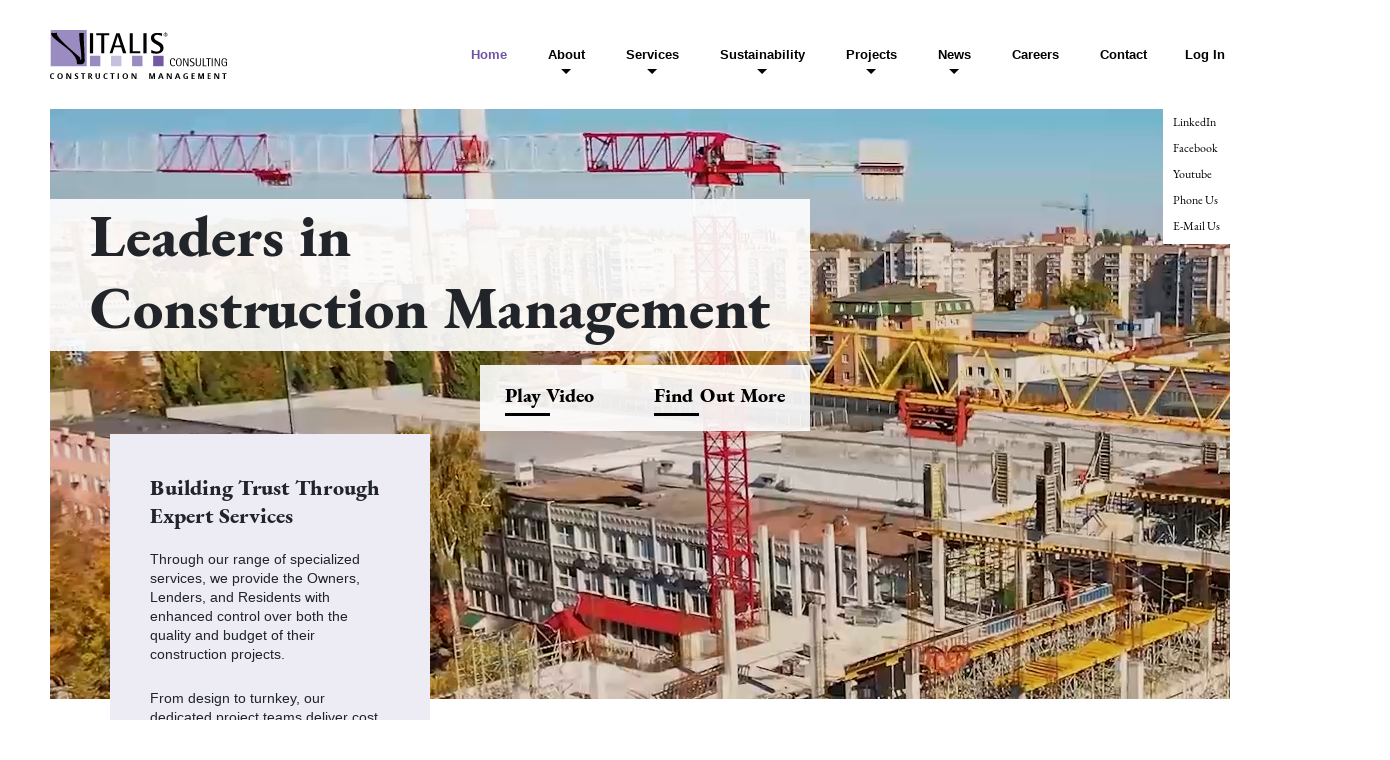

--- FILE ---
content_type: text/html; charset=UTF-8
request_url: https://vitalis.com/
body_size: 28520
content:
<!doctype html><html lang="en-US"><head><script data-no-optimize="1">var litespeed_docref=sessionStorage.getItem("litespeed_docref");litespeed_docref&&(Object.defineProperty(document,"referrer",{get:function(){return litespeed_docref}}),sessionStorage.removeItem("litespeed_docref"));</script> <meta charset="UTF-8"><meta name="viewport" content="width=device-width, initial-scale=1"><link rel="profile" href="https://gmpg.org/xfn/11"><link rel="preconnect" href="https://fonts.googleapis.com"><link rel="preconnect" href="https://fonts.gstatic.com" crossorigin><title>Vitalis Consulting | Leaders in Construction Management</title><meta name='robots' content='max-image-preview:large' />
 <script id="google_gtagjs-js-consent-mode-data-layer" type="litespeed/javascript">window.dataLayer=window.dataLayer||[];function gtag(){dataLayer.push(arguments)}
gtag('consent','default',{"ad_personalization":"denied","ad_storage":"denied","ad_user_data":"denied","analytics_storage":"denied","functionality_storage":"denied","security_storage":"denied","personalization_storage":"denied","region":["AT","BE","BG","CH","CY","CZ","DE","DK","EE","ES","FI","FR","GB","GR","HR","HU","IE","IS","IT","LI","LT","LU","LV","MT","NL","NO","PL","PT","RO","SE","SI","SK"],"wait_for_update":500});window._googlesitekitConsentCategoryMap={"statistics":["analytics_storage"],"marketing":["ad_storage","ad_user_data","ad_personalization"],"functional":["functionality_storage","security_storage"],"preferences":["personalization_storage"]};window._googlesitekitConsents={"ad_personalization":"denied","ad_storage":"denied","ad_user_data":"denied","analytics_storage":"denied","functionality_storage":"denied","security_storage":"denied","personalization_storage":"denied","region":["AT","BE","BG","CH","CY","CZ","DE","DK","EE","ES","FI","FR","GB","GR","HR","HU","IE","IS","IT","LI","LT","LU","LV","MT","NL","NO","PL","PT","RO","SE","SI","SK"],"wait_for_update":500}</script> <link rel='dns-prefetch' href='//ajax.googleapis.com' /><link rel='dns-prefetch' href='//www.googletagmanager.com' /><link rel='dns-prefetch' href='//fonts.googleapis.com' /><link rel="alternate" type="application/rss+xml" title="Vitalis &raquo; Feed" href="https://vitalis.com/feed/" /><link rel="alternate" type="application/rss+xml" title="Vitalis &raquo; Comments Feed" href="https://vitalis.com/comments/feed/" /><link rel="alternate" title="oEmbed (JSON)" type="application/json+oembed" href="https://vitalis.com/wp-json/oembed/1.0/embed?url=https%3A%2F%2Fvitalis.com%2F" /><link rel="alternate" title="oEmbed (XML)" type="text/xml+oembed" href="https://vitalis.com/wp-json/oembed/1.0/embed?url=https%3A%2F%2Fvitalis.com%2F&#038;format=xml" /><style>.lazyload,
			.lazyloading {
				max-width: 100%;
			}</style><style id='wp-img-auto-sizes-contain-inline-css'>img:is([sizes=auto i],[sizes^="auto," i]){contain-intrinsic-size:3000px 1500px}
/*# sourceURL=wp-img-auto-sizes-contain-inline-css */</style><style id="litespeed-ccss">ul{box-sizing:border-box}:root{--wp--preset--font-size--normal:16px;--wp--preset--font-size--huge:42px}body{--wp--preset--color--black:#000;--wp--preset--color--cyan-bluish-gray:#abb8c3;--wp--preset--color--white:#fff;--wp--preset--color--pale-pink:#f78da7;--wp--preset--color--vivid-red:#cf2e2e;--wp--preset--color--luminous-vivid-orange:#ff6900;--wp--preset--color--luminous-vivid-amber:#fcb900;--wp--preset--color--light-green-cyan:#7bdcb5;--wp--preset--color--vivid-green-cyan:#00d084;--wp--preset--color--pale-cyan-blue:#8ed1fc;--wp--preset--color--vivid-cyan-blue:#0693e3;--wp--preset--color--vivid-purple:#9b51e0;--wp--preset--gradient--vivid-cyan-blue-to-vivid-purple:linear-gradient(135deg,rgba(6,147,227,1) 0%,#9b51e0 100%);--wp--preset--gradient--light-green-cyan-to-vivid-green-cyan:linear-gradient(135deg,#7adcb4 0%,#00d082 100%);--wp--preset--gradient--luminous-vivid-amber-to-luminous-vivid-orange:linear-gradient(135deg,rgba(252,185,0,1) 0%,rgba(255,105,0,1) 100%);--wp--preset--gradient--luminous-vivid-orange-to-vivid-red:linear-gradient(135deg,rgba(255,105,0,1) 0%,#cf2e2e 100%);--wp--preset--gradient--very-light-gray-to-cyan-bluish-gray:linear-gradient(135deg,#eee 0%,#a9b8c3 100%);--wp--preset--gradient--cool-to-warm-spectrum:linear-gradient(135deg,#4aeadc 0%,#9778d1 20%,#cf2aba 40%,#ee2c82 60%,#fb6962 80%,#fef84c 100%);--wp--preset--gradient--blush-light-purple:linear-gradient(135deg,#ffceec 0%,#9896f0 100%);--wp--preset--gradient--blush-bordeaux:linear-gradient(135deg,#fecda5 0%,#fe2d2d 50%,#6b003e 100%);--wp--preset--gradient--luminous-dusk:linear-gradient(135deg,#ffcb70 0%,#c751c0 50%,#4158d0 100%);--wp--preset--gradient--pale-ocean:linear-gradient(135deg,#fff5cb 0%,#b6e3d4 50%,#33a7b5 100%);--wp--preset--gradient--electric-grass:linear-gradient(135deg,#caf880 0%,#71ce7e 100%);--wp--preset--gradient--midnight:linear-gradient(135deg,#020381 0%,#2874fc 100%);--wp--preset--duotone--dark-grayscale:url('#wp-duotone-dark-grayscale');--wp--preset--duotone--grayscale:url('#wp-duotone-grayscale');--wp--preset--duotone--purple-yellow:url('#wp-duotone-purple-yellow');--wp--preset--duotone--blue-red:url('#wp-duotone-blue-red');--wp--preset--duotone--midnight:url('#wp-duotone-midnight');--wp--preset--duotone--magenta-yellow:url('#wp-duotone-magenta-yellow');--wp--preset--duotone--purple-green:url('#wp-duotone-purple-green');--wp--preset--duotone--blue-orange:url('#wp-duotone-blue-orange');--wp--preset--font-size--small:13px;--wp--preset--font-size--medium:20px;--wp--preset--font-size--large:36px;--wp--preset--font-size--x-large:42px;--wp--preset--spacing--20:.44rem;--wp--preset--spacing--30:.67rem;--wp--preset--spacing--40:1rem;--wp--preset--spacing--50:1.5rem;--wp--preset--spacing--60:2.25rem;--wp--preset--spacing--70:3.38rem;--wp--preset--spacing--80:5.06rem}.container{max-width:inherit!important;padding-left:50px!important;padding-right:50px!important}html{line-height:1.15;-webkit-text-size-adjust:100%}body{margin:0}h1{font-size:2em;margin:.67em 0}a{background-color:transparent}button,input{font-family:inherit;font-size:100%;line-height:1.15;margin:0}button,input{overflow:visible}button{text-transform:none}button,[type=button]{-webkit-appearance:button}button::-moz-focus-inner,[type=button]::-moz-focus-inner{border-style:none;padding:0}button:-moz-focusring,[type=button]:-moz-focusring{outline:1px dotted ButtonText}::-webkit-file-upload-button{-webkit-appearance:button;font:inherit}*,*:before,*:after{-webkit-box-sizing:inherit;box-sizing:inherit}html{-webkit-box-sizing:border-box;box-sizing:border-box}body,button,input,li{color:#021f33;font-family:"Open Sans",sans-serif;font-size:14px;font-size:.875rem;line-height:1.5}p{font-family:"Open Sans",sans-serif}h1,h3{clear:both;font-family:"EB Garamond",sans-serif}p{margin-bottom:1.5em}i{font-style:italic}body{background:#fafafa;overflow-x:hidden}.backdrop{position:fixed;left:0;right:0;top:0;bottom:0;z-index:2;opacity:0;visibility:hidden;background:rgba(0,0,0,.7);overflow-y:hidden}ul{margin:0 0 0 25px}ul{list-style:disc}li>ul{margin-bottom:0;margin-left:1.5em}iframe{max-width:100%}a{color:#1d1d1f}a:visited{color:#707070}button{border:1px solid;border-color:#ccc #ccc #bbb;border-radius:3px;background:#e6e6e6;color:rgba(0,0,0,.8);line-height:1;padding:.6em 1em .4em}.main-navigation-wrapper{display:-webkit-box;display:-ms-flexbox;display:flex;-webkit-box-align:center;-ms-flex-align:center;align-items:center;-webkit-box-pack:end;-ms-flex-pack:end;justify-content:flex-end;height:100%}.main-navigation-wrapper #burger-menu{position:relative;width:30px;display:none}.main-navigation-wrapper #burger{display:-webkit-box;display:-ms-flexbox;display:flex;-webkit-box-pack:end;-ms-flex-pack:end;justify-content:flex-end;-ms-flex-wrap:wrap;flex-wrap:wrap}.main-navigation-wrapper #burger span{background:#000;display:block;width:20px;height:3px;margin-bottom:6px;border-radius:6px;-webkit-border-radius:6px;-moz-border-radius:6px;position:relative;top:0}.main-navigation-wrapper #burger span:nth-child(2){width:30px}.main-navigation-wrapper #burger span:last-of-type{margin-bottom:0}.main-navigation-wrapper .main-navigation>ul{list-style-type:none;margin:0;padding:0}.main-navigation-wrapper .main-navigation>ul li{margin-right:25px;position:relative}.main-navigation-wrapper .main-navigation>ul li:last-child{margin-right:0}.main-navigation-wrapper .main-navigation>ul li a{font-family:"Open Sans",sans-serif;font-weight:600;display:inline-block;padding:0 5px;line-height:17px;color:#000;font-size:13px;font-size:.8125rem;text-decoration:none}.main-navigation-wrapper .main-navigation>ul li.current-menu-item a.active{background-color:none;color:#7157a2}.main-navigation-wrapper .main-navigation>ul li.menu-item-has-children>a{position:relative}.main-navigation-wrapper .main-navigation>ul li.menu-item-has-children>a:after{content:"";position:absolute;bottom:-16px;left:50%;-webkit-transform:translateX(-50%);transform:translateX(-50%);border:5px solid transparent;border-top-color:transparent;border-top-color:#000;width:0}.main-navigation-wrapper .main-navigation>ul li.dropdown .dropdown-menu-end{right:0;left:auto}.main-navigation-wrapper .main-navigation>ul li.dropdown.dropdown-megamenu-centered ul{-moz-column-count:2;-moz-column-gap:10px;-webkit-column-count:2;-webkit-column-gap:10px;column-count:2;column-gap:10px;right:auto;-webkit-transform:translateX(-50%);transform:translateX(-50%);left:50%}.main-navigation-wrapper .main-navigation>ul li.dropdown .dropdown-menu{min-width:20rem;border:none;padding:20px 5px;-webkit-box-shadow:0 5px 15px 0 rgba(0,0,0,.1);box-shadow:0 5px 15px 0 rgba(0,0,0,.1);top:150%}.main-navigation-wrapper .main-navigation>ul li.dropdown .dropdown-menu li{padding:5px 10px;margin-bottom:7px}.main-navigation-wrapper .main-navigation>ul li.dropdown .dropdown-menu li a{margin-left:10px;margin-right:10px;border-left:1px solid #7157a2;padding:5px 5px 5px 12px;font-weight:600}.main-navigation-wrapper .main-navigation>ul li.dropdown .dropdown-menu li a .description{margin-top:7px;display:block;font-family:"Open Sans",sans-serif;font-size:12px;font-size:.75rem;font-weight:400}@media (max-width:768px){.main-navigation-wrapper #burger-menu{display:block}.main-navigation-wrapper .main-navigation{display:none}}.page{margin:0}.updated:not(.published){display:none}.main-header{padding:30px 0}.main-header .logo{display:block}.main-header .logo svg .vtl_box_1,.main-header .logo svg .vtl_box_2,.main-header .logo svg .vtl_box_3,.main-header .logo svg .vtl_box_4{transform-box:fill-box;-webkit-transform-origin:center;transform-origin:center}.hero-social{background:#fff;display:inline-block;position:absolute;right:0;top:0;padding-bottom:5px;z-index:10}.hero-social ul{margin:0;padding:0;list-style-type:none}.hero-social ul li a{font-family:"EB Garamond",sans-serif;font-weight:400;font-size:12px;font-size:.75rem;line-height:16px;text-decoration:none;color:#000;padding:5px 10px;display:block}#hero .hero-container{min-height:747px;position:relative}#hero .hero-container #background-video{position:absolute;z-index:-1;left:0;right:0;top:0;bottom:0;overflow:hidden}#hero .hero-container .bg-overlay{background:rgba(0,0,0,.1);position:absolute;z-index:1;right:0;bottom:0;left:0;top:0}#hero .hero-heading-block{background:rgba(255,255,255,.9);display:inline-block;position:relative;top:90px;z-index:50;padding-left:40px;padding-right:40px}#hero .hero-heading-block h1{font-weight:700;font-size:60px;font-size:3.75rem;line-height:72px;white-space:pre-line;position:relative;display:inline-block}#hero .hero-heading-block .hero-actions{background:rgba(255,255,255,.9);padding:15px 25px;position:absolute;right:0;bottom:-80px;display:-webkit-box;display:-ms-flexbox;display:flex;-webkit-box-pack:center;-ms-flex-pack:center;justify-content:center;-webkit-box-align:end;-ms-flex-align:end;align-items:flex-end;z-index:-1}#hero .hero-heading-block .hero-actions a{font-family:"EB Garamond",sans-serif;font-weight:700;position:relative;display:inline-block;color:#000;text-decoration:none;font-size:20px;font-size:1.25rem;text-transform:capitalize}#hero .hero-heading-block .hero-actions a:after{content:"";height:3px;width:45px;display:block;background:#000;margin-top:3px}#hero .hero-heading-block .hero-actions a.play-video{margin-right:60px}#hero .hero-content-block{background:#edecf5;max-width:320px;width:100%;position:absolute;top:55%;left:60px;padding:40px;z-index:60;display:-webkit-box;display:-ms-flexbox;display:flex;-webkit-box-orient:vertical;-webkit-box-direction:normal;-ms-flex-direction:column;flex-direction:column}#hero .hero-content-block h3{font-weight:700;font-size:22px;font-size:1.375rem;line-height:28px;white-space:pre-line;position:relative;display:inline-block;margin-bottom:20px}#hero .hero-content-block p{font-size:14px;font-size:.875rem;line-height:19px;margin-bottom:25px}#section-6 .section-block .content-block p{font-size:14px;font-size:.875rem;line-height:19px}#section-6 .section-block .content-block p#findus{margin-top:25px;display:-webkit-box;display:-ms-flexbox;display:flex;-webkit-box-pack:justify;-ms-flex-pack:justify;justify-content:space-between;margin-left:10px;width:-webkit-max-content;width:-moz-max-content;width:max-content;font-weight:600;font-family:"EB Garamond",sans-serif;display:none}#section-6 .section-block .content-block p#findus a{margin-left:20px;font-size:18px;font-size:1.125rem;color:#7157a2}.modal-dialog{max-width:75vw!important;margin:30px auto}.modal-body{position:relative;padding:0}.btn-close{position:absolute;right:-30px;top:0}:root{--bs-blue:#0d6efd;--bs-indigo:#6610f2;--bs-purple:#6f42c1;--bs-pink:#d63384;--bs-red:#dc3545;--bs-orange:#fd7e14;--bs-yellow:#ffc107;--bs-green:#198754;--bs-teal:#20c997;--bs-cyan:#0dcaf0;--bs-white:#fff;--bs-gray:#6c757d;--bs-gray-dark:#343a40;--bs-gray-100:#f8f9fa;--bs-gray-200:#e9ecef;--bs-gray-300:#dee2e6;--bs-gray-400:#ced4da;--bs-gray-500:#adb5bd;--bs-gray-600:#6c757d;--bs-gray-700:#495057;--bs-gray-800:#343a40;--bs-gray-900:#212529;--bs-primary:#0d6efd;--bs-secondary:#6c757d;--bs-success:#198754;--bs-info:#0dcaf0;--bs-warning:#ffc107;--bs-danger:#dc3545;--bs-light:#f8f9fa;--bs-dark:#212529;--bs-primary-rgb:13,110,253;--bs-secondary-rgb:108,117,125;--bs-success-rgb:25,135,84;--bs-info-rgb:13,202,240;--bs-warning-rgb:255,193,7;--bs-danger-rgb:220,53,69;--bs-light-rgb:248,249,250;--bs-dark-rgb:33,37,41;--bs-white-rgb:255,255,255;--bs-black-rgb:0,0,0;--bs-body-color-rgb:33,37,41;--bs-body-bg-rgb:255,255,255;--bs-font-sans-serif:system-ui,-apple-system,"Segoe UI",Roboto,"Helvetica Neue",Arial,"Noto Sans","Liberation Sans",sans-serif,"Apple Color Emoji","Segoe UI Emoji","Segoe UI Symbol","Noto Color Emoji";--bs-font-monospace:SFMono-Regular,Menlo,Monaco,Consolas,"Liberation Mono","Courier New",monospace;--bs-gradient:linear-gradient(180deg,rgba(255,255,255,.15),rgba(255,255,255,0));--bs-body-font-family:var(--bs-font-sans-serif);--bs-body-font-size:1rem;--bs-body-font-weight:400;--bs-body-line-height:1.5;--bs-body-color:#212529;--bs-body-bg:#fff}*,:after,:before{-webkit-box-sizing:border-box;box-sizing:border-box}@media (prefers-reduced-motion:no-preference){:root{scroll-behavior:smooth}}body{margin:0;font-family:var(--bs-body-font-family);font-size:var(--bs-body-font-size);font-weight:var(--bs-body-font-weight);line-height:var(--bs-body-line-height);color:var(--bs-body-color);text-align:var(--bs-body-text-align);background-color:var(--bs-body-bg);-webkit-text-size-adjust:100%}h1,h3{margin-top:0;margin-bottom:.5rem;font-weight:500;line-height:1.2}h1{font-size:calc(1.375rem + 1.5vw)}@media (min-width:1200px){h1{font-size:2.5rem}}h3{font-size:calc(1.3rem + .6vw)}@media (min-width:1200px){h3{font-size:1.75rem}}p{margin-top:0;margin-bottom:1rem}ul{padding-left:2rem}ul{margin-top:0;margin-bottom:1rem}ul ul{margin-bottom:0}a{color:#0d6efd;text-decoration:underline}svg{vertical-align:middle}button{border-radius:0}button,input{margin:0;font-family:inherit;font-size:inherit;line-height:inherit}button{text-transform:none}[type=button],button{-webkit-appearance:button}::-moz-focus-inner{padding:0;border-style:none}::-webkit-datetime-edit-day-field,::-webkit-datetime-edit-fields-wrapper,::-webkit-datetime-edit-hour-field,::-webkit-datetime-edit-minute,::-webkit-datetime-edit-month-field,::-webkit-datetime-edit-text,::-webkit-datetime-edit-year-field{padding:0}::-webkit-inner-spin-button{height:auto}::-webkit-search-decoration{-webkit-appearance:none}::-webkit-color-swatch-wrapper{padding:0}::-webkit-file-upload-button{font:inherit}::file-selector-button{font:inherit}::-webkit-file-upload-button{font:inherit;-webkit-appearance:button}iframe{border:0}.container{width:100%;padding-right:var(--bs-gutter-x,.75rem);padding-left:var(--bs-gutter-x,.75rem);margin-right:auto;margin-left:auto}@media (min-width:576px){.container{max-width:540px}}@media (min-width:768px){.container{max-width:720px}}@media (min-width:992px){.container{max-width:960px}}@media (min-width:1200px){.container{max-width:1140px}}@media (min-width:1400px){.container{max-width:1320px}}.row{--bs-gutter-x:1.5rem;--bs-gutter-y:0;display:-webkit-box;display:-ms-flexbox;display:flex;-ms-flex-wrap:wrap;flex-wrap:wrap;margin-top:calc(-1*var(--bs-gutter-y));margin-right:calc(-.5*var(--bs-gutter-x));margin-left:calc(-.5*var(--bs-gutter-x))}.row>*{-ms-flex-negative:0;flex-shrink:0;width:100%;max-width:100%;padding-right:calc(var(--bs-gutter-x)*.5);padding-left:calc(var(--bs-gutter-x)*.5);margin-top:var(--bs-gutter-y)}.col-6{-webkit-box-flex:0;-ms-flex:0 0 auto;flex:0 0 auto;width:50%}.col-12{-webkit-box-flex:0;-ms-flex:0 0 auto;flex:0 0 auto;width:100%}@media (min-width:768px){.col-md-2{-webkit-box-flex:0;-ms-flex:0 0 auto;flex:0 0 auto;width:16.66666667%}.col-md-10{-webkit-box-flex:0;-ms-flex:0 0 auto;flex:0 0 auto;width:83.33333333%}.col-md-12{-webkit-box-flex:0;-ms-flex:0 0 auto;flex:0 0 auto;width:100%}}@media (min-width:992px){.col-lg-2{-webkit-box-flex:0;-ms-flex:0 0 auto;flex:0 0 auto;width:16.66666667%}.col-lg-10{-webkit-box-flex:0;-ms-flex:0 0 auto;flex:0 0 auto;width:83.33333333%}.col-lg-12{-webkit-box-flex:0;-ms-flex:0 0 auto;flex:0 0 auto;width:100%}}.fade:not(.show){opacity:0}.dropdown{position:relative}.dropdown-menu{position:absolute;z-index:1000;display:none;min-width:10rem;padding:.5rem 0;margin:0;font-size:1rem;color:#212529;text-align:left;list-style:none;background-color:#fff;background-clip:padding-box;border:1px solid rgba(0,0,0,.15);border-radius:.25rem}.dropdown-menu-end{--bs-position:end}.dropdown-item{display:block;width:100%;padding:.25rem 1rem;clear:both;font-weight:400;color:#212529;text-align:inherit;text-decoration:none;white-space:nowrap;background-color:transparent;border:0}.nav-link{display:block;padding:.5rem 1rem;color:#0d6efd;text-decoration:none}.navbar{position:relative;display:-webkit-box;display:-ms-flexbox;display:flex;-ms-flex-wrap:wrap;flex-wrap:wrap;-webkit-box-align:center;-ms-flex-align:center;align-items:center;-webkit-box-pack:justify;-ms-flex-pack:justify;justify-content:space-between;padding-top:.5rem;padding-bottom:.5rem}.navbar-nav{display:-webkit-box;display:-ms-flexbox;display:flex;-webkit-box-orient:vertical;-webkit-box-direction:normal;-ms-flex-direction:column;flex-direction:column;padding-left:0;margin-bottom:0;list-style:none}.navbar-nav .nav-link{padding-right:0;padding-left:0}.navbar-nav .dropdown-menu{position:static}@media (min-width:768px){.navbar-expand-md{-ms-flex-wrap:nowrap;flex-wrap:nowrap;-webkit-box-pack:start;-ms-flex-pack:start;justify-content:flex-start}.navbar-expand-md .navbar-nav{-webkit-box-orient:horizontal;-webkit-box-direction:normal;-ms-flex-direction:row;flex-direction:row}.navbar-expand-md .navbar-nav .dropdown-menu{position:absolute}.navbar-expand-md .navbar-nav .nav-link{padding-right:.5rem;padding-left:.5rem}}.btn-close{-webkit-box-sizing:content-box;box-sizing:content-box;width:1em;height:1em;padding:.25em;color:#000;background:transparent url("data:image/svg+xml,%3csvg xmlns='http://www.w3.org/2000/svg' viewBox='0 0 16 16' fill='%23000'%3e%3cpath d='M.293.293a1 1 0 011.414 0L8 6.586 14.293.293a1 1 0 111.414 1.414L9.414 8l6.293 6.293a1 1 0 01-1.414 1.414L8 9.414l-6.293 6.293a1 1 0 01-1.414-1.414L6.586 8 .293 1.707a1 1 0 010-1.414z'/%3e%3c/svg%3e") center/1em auto no-repeat;border:0;border-radius:.25rem;opacity:.5}.modal{position:fixed;top:0;left:0;z-index:1055;display:none;width:100%;height:100%;overflow-x:hidden;overflow-y:auto;outline:0}.modal-dialog{position:relative;width:auto;margin:.5rem}.modal.fade .modal-dialog{-webkit-transform:translate(0,-50px);transform:translate(0,-50px)}.modal-content{position:relative;display:-webkit-box;display:-ms-flexbox;display:flex;-webkit-box-orient:vertical;-webkit-box-direction:normal;-ms-flex-direction:column;flex-direction:column;width:100%;background-color:#fff;background-clip:padding-box;border:1px solid rgba(0,0,0,.2);border-radius:.3rem;outline:0}.modal-body{position:relative;-webkit-box-flex:1;-ms-flex:1 1 auto;flex:1 1 auto;padding:1rem}@media (min-width:576px){.modal-dialog{max-width:500px;margin:1.75rem auto}}.ratio{position:relative;width:100%}.ratio:before{display:block;padding-top:var(--bs-aspect-ratio);content:""}.ratio>*{position:absolute;top:0;left:0;width:100%;height:100%}.ratio-16x9{--bs-aspect-ratio:56.25%}.me-auto{margin-right:auto!important}.mb-2{margin-bottom:.5rem!important}@media (min-width:768px){.mb-md-0{margin-bottom:0!important}}.fa-solid,.fa-brands{-moz-osx-font-smoothing:grayscale;-webkit-font-smoothing:antialiased;display:var(--fa-display,inline-block);font-style:normal;font-variant:normal;line-height:1;text-rendering:auto}.fa-envelope:before{content:"\f0e0"}.fa-phone:before{content:"\f095"}:root,:host{--fa-font-brands:normal 400 1em/1 "Font Awesome 6 Brands"}.fa-brands{font-family:'Font Awesome 6 Brands';font-weight:400}.fa-facebook:before{content:"\f09a"}.fa-youtube:before{content:"\f167"}:root,:host{--fa-font-regular:normal 400 1em/1 "Font Awesome 6 Free"}:root,:host{--fa-font-solid:normal 900 1em/1 "Font Awesome 6 Free"}.fa-solid{font-family:'Font Awesome 6 Free';font-weight:900}@media (max-width:768px){body{overflow-x:auto}#hero #background-video{display:none}#hero .hero-container{min-height:350px;background-size:100% 350px;background-repeat:no-repeat;background-image:url("/wp-content/themes/vitalis/assets/img/video_poster.jpg")}#hero .hero-heading-block{background:0 0;padding:40px 0;top:0}#hero .hero-heading-block h1{font-size:24px;font-size:1.5rem;line-height:30px;top:0;background:#edecf5;padding:5px 15px}#hero .hero-heading-block .hero-actions{position:relative;right:inherit;bottom:inherit;width:inherit;height:inherit;padding:0;background:0 0;margin-top:60px;z-index:10;-webkit-box-align:center;-ms-flex-align:center;align-items:center;-webkit-box-pack:center;-ms-flex-pack:center;justify-content:center}#hero .hero-heading-block .hero-actions a{background:#edecf5;padding:5px 10px}#hero .hero-content-block{position:relative;left:inherit;width:95%;max-width:95%;margin:0 auto;top:inherit}#section-6 .section-block .content-block p{font-size:14px;font-size:.875rem;line-height:19px}#section-6 .section-block .content-block p#findus{display:block}.hero-social{display:none}.modal-dialog{max-width:80%!important;margin:30px auto}}@media (max-width:480px){.container{padding-left:15px!important;padding-right:15px!important}#hero .hero-heading-block{width:100%}}@media (max-aspect-ratio:16/9){#background-video{width:auto;height:100%}}.cls-1{fill:#9a8bc0}.cls-3{fill-rule:evenodd}.cls-3,.cls-4{fill:#010101}.yikes-easy-mc-form .empty-form-inline-label .empty-label.labels-hidden{display:none}@media (max-width:768px){.yikes-easy-mc-form .submit-button-inline-label .empty-label{display:none}}</style><link rel="preload" data-asynced="1" data-optimized="2" as="style" onload="this.onload=null;this.rel='stylesheet'" href="https://vitalis.com/wp-content/litespeed/ucss/6892f3dbb290ffd0b4e36bfe6ed0be15.css?ver=1b06b" /><script data-optimized="1" type="litespeed/javascript" data-src="https://vitalis.com/wp-content/plugins/litespeed-cache/assets/js/css_async.min.js"></script> <style id='wp-block-list-inline-css'>ol,ul{box-sizing:border-box}:root :where(.wp-block-list.has-background){padding:1.25em 2.375em}
/*# sourceURL=https://vitalis.com/wp-includes/blocks/list/style.min.css */</style><style id='wp-block-paragraph-inline-css'>.is-small-text{font-size:.875em}.is-regular-text{font-size:1em}.is-large-text{font-size:2.25em}.is-larger-text{font-size:3em}.has-drop-cap:not(:focus):first-letter{float:left;font-size:8.4em;font-style:normal;font-weight:100;line-height:.68;margin:.05em .1em 0 0;text-transform:uppercase}body.rtl .has-drop-cap:not(:focus):first-letter{float:none;margin-left:.1em}p.has-drop-cap.has-background{overflow:hidden}:root :where(p.has-background){padding:1.25em 2.375em}:where(p.has-text-color:not(.has-link-color)) a{color:inherit}p.has-text-align-left[style*="writing-mode:vertical-lr"],p.has-text-align-right[style*="writing-mode:vertical-rl"]{rotate:180deg}
/*# sourceURL=https://vitalis.com/wp-includes/blocks/paragraph/style.min.css */</style><style id='global-styles-inline-css'>:root{--wp--preset--aspect-ratio--square: 1;--wp--preset--aspect-ratio--4-3: 4/3;--wp--preset--aspect-ratio--3-4: 3/4;--wp--preset--aspect-ratio--3-2: 3/2;--wp--preset--aspect-ratio--2-3: 2/3;--wp--preset--aspect-ratio--16-9: 16/9;--wp--preset--aspect-ratio--9-16: 9/16;--wp--preset--color--black: #000000;--wp--preset--color--cyan-bluish-gray: #abb8c3;--wp--preset--color--white: #ffffff;--wp--preset--color--pale-pink: #f78da7;--wp--preset--color--vivid-red: #cf2e2e;--wp--preset--color--luminous-vivid-orange: #ff6900;--wp--preset--color--luminous-vivid-amber: #fcb900;--wp--preset--color--light-green-cyan: #7bdcb5;--wp--preset--color--vivid-green-cyan: #00d084;--wp--preset--color--pale-cyan-blue: #8ed1fc;--wp--preset--color--vivid-cyan-blue: #0693e3;--wp--preset--color--vivid-purple: #9b51e0;--wp--preset--gradient--vivid-cyan-blue-to-vivid-purple: linear-gradient(135deg,rgb(6,147,227) 0%,rgb(155,81,224) 100%);--wp--preset--gradient--light-green-cyan-to-vivid-green-cyan: linear-gradient(135deg,rgb(122,220,180) 0%,rgb(0,208,130) 100%);--wp--preset--gradient--luminous-vivid-amber-to-luminous-vivid-orange: linear-gradient(135deg,rgb(252,185,0) 0%,rgb(255,105,0) 100%);--wp--preset--gradient--luminous-vivid-orange-to-vivid-red: linear-gradient(135deg,rgb(255,105,0) 0%,rgb(207,46,46) 100%);--wp--preset--gradient--very-light-gray-to-cyan-bluish-gray: linear-gradient(135deg,rgb(238,238,238) 0%,rgb(169,184,195) 100%);--wp--preset--gradient--cool-to-warm-spectrum: linear-gradient(135deg,rgb(74,234,220) 0%,rgb(151,120,209) 20%,rgb(207,42,186) 40%,rgb(238,44,130) 60%,rgb(251,105,98) 80%,rgb(254,248,76) 100%);--wp--preset--gradient--blush-light-purple: linear-gradient(135deg,rgb(255,206,236) 0%,rgb(152,150,240) 100%);--wp--preset--gradient--blush-bordeaux: linear-gradient(135deg,rgb(254,205,165) 0%,rgb(254,45,45) 50%,rgb(107,0,62) 100%);--wp--preset--gradient--luminous-dusk: linear-gradient(135deg,rgb(255,203,112) 0%,rgb(199,81,192) 50%,rgb(65,88,208) 100%);--wp--preset--gradient--pale-ocean: linear-gradient(135deg,rgb(255,245,203) 0%,rgb(182,227,212) 50%,rgb(51,167,181) 100%);--wp--preset--gradient--electric-grass: linear-gradient(135deg,rgb(202,248,128) 0%,rgb(113,206,126) 100%);--wp--preset--gradient--midnight: linear-gradient(135deg,rgb(2,3,129) 0%,rgb(40,116,252) 100%);--wp--preset--font-size--small: 13px;--wp--preset--font-size--medium: 20px;--wp--preset--font-size--large: 36px;--wp--preset--font-size--x-large: 42px;--wp--preset--spacing--20: 0.44rem;--wp--preset--spacing--30: 0.67rem;--wp--preset--spacing--40: 1rem;--wp--preset--spacing--50: 1.5rem;--wp--preset--spacing--60: 2.25rem;--wp--preset--spacing--70: 3.38rem;--wp--preset--spacing--80: 5.06rem;--wp--preset--shadow--natural: 6px 6px 9px rgba(0, 0, 0, 0.2);--wp--preset--shadow--deep: 12px 12px 50px rgba(0, 0, 0, 0.4);--wp--preset--shadow--sharp: 6px 6px 0px rgba(0, 0, 0, 0.2);--wp--preset--shadow--outlined: 6px 6px 0px -3px rgb(255, 255, 255), 6px 6px rgb(0, 0, 0);--wp--preset--shadow--crisp: 6px 6px 0px rgb(0, 0, 0);}:where(.is-layout-flex){gap: 0.5em;}:where(.is-layout-grid){gap: 0.5em;}body .is-layout-flex{display: flex;}.is-layout-flex{flex-wrap: wrap;align-items: center;}.is-layout-flex > :is(*, div){margin: 0;}body .is-layout-grid{display: grid;}.is-layout-grid > :is(*, div){margin: 0;}:where(.wp-block-columns.is-layout-flex){gap: 2em;}:where(.wp-block-columns.is-layout-grid){gap: 2em;}:where(.wp-block-post-template.is-layout-flex){gap: 1.25em;}:where(.wp-block-post-template.is-layout-grid){gap: 1.25em;}.has-black-color{color: var(--wp--preset--color--black) !important;}.has-cyan-bluish-gray-color{color: var(--wp--preset--color--cyan-bluish-gray) !important;}.has-white-color{color: var(--wp--preset--color--white) !important;}.has-pale-pink-color{color: var(--wp--preset--color--pale-pink) !important;}.has-vivid-red-color{color: var(--wp--preset--color--vivid-red) !important;}.has-luminous-vivid-orange-color{color: var(--wp--preset--color--luminous-vivid-orange) !important;}.has-luminous-vivid-amber-color{color: var(--wp--preset--color--luminous-vivid-amber) !important;}.has-light-green-cyan-color{color: var(--wp--preset--color--light-green-cyan) !important;}.has-vivid-green-cyan-color{color: var(--wp--preset--color--vivid-green-cyan) !important;}.has-pale-cyan-blue-color{color: var(--wp--preset--color--pale-cyan-blue) !important;}.has-vivid-cyan-blue-color{color: var(--wp--preset--color--vivid-cyan-blue) !important;}.has-vivid-purple-color{color: var(--wp--preset--color--vivid-purple) !important;}.has-black-background-color{background-color: var(--wp--preset--color--black) !important;}.has-cyan-bluish-gray-background-color{background-color: var(--wp--preset--color--cyan-bluish-gray) !important;}.has-white-background-color{background-color: var(--wp--preset--color--white) !important;}.has-pale-pink-background-color{background-color: var(--wp--preset--color--pale-pink) !important;}.has-vivid-red-background-color{background-color: var(--wp--preset--color--vivid-red) !important;}.has-luminous-vivid-orange-background-color{background-color: var(--wp--preset--color--luminous-vivid-orange) !important;}.has-luminous-vivid-amber-background-color{background-color: var(--wp--preset--color--luminous-vivid-amber) !important;}.has-light-green-cyan-background-color{background-color: var(--wp--preset--color--light-green-cyan) !important;}.has-vivid-green-cyan-background-color{background-color: var(--wp--preset--color--vivid-green-cyan) !important;}.has-pale-cyan-blue-background-color{background-color: var(--wp--preset--color--pale-cyan-blue) !important;}.has-vivid-cyan-blue-background-color{background-color: var(--wp--preset--color--vivid-cyan-blue) !important;}.has-vivid-purple-background-color{background-color: var(--wp--preset--color--vivid-purple) !important;}.has-black-border-color{border-color: var(--wp--preset--color--black) !important;}.has-cyan-bluish-gray-border-color{border-color: var(--wp--preset--color--cyan-bluish-gray) !important;}.has-white-border-color{border-color: var(--wp--preset--color--white) !important;}.has-pale-pink-border-color{border-color: var(--wp--preset--color--pale-pink) !important;}.has-vivid-red-border-color{border-color: var(--wp--preset--color--vivid-red) !important;}.has-luminous-vivid-orange-border-color{border-color: var(--wp--preset--color--luminous-vivid-orange) !important;}.has-luminous-vivid-amber-border-color{border-color: var(--wp--preset--color--luminous-vivid-amber) !important;}.has-light-green-cyan-border-color{border-color: var(--wp--preset--color--light-green-cyan) !important;}.has-vivid-green-cyan-border-color{border-color: var(--wp--preset--color--vivid-green-cyan) !important;}.has-pale-cyan-blue-border-color{border-color: var(--wp--preset--color--pale-cyan-blue) !important;}.has-vivid-cyan-blue-border-color{border-color: var(--wp--preset--color--vivid-cyan-blue) !important;}.has-vivid-purple-border-color{border-color: var(--wp--preset--color--vivid-purple) !important;}.has-vivid-cyan-blue-to-vivid-purple-gradient-background{background: var(--wp--preset--gradient--vivid-cyan-blue-to-vivid-purple) !important;}.has-light-green-cyan-to-vivid-green-cyan-gradient-background{background: var(--wp--preset--gradient--light-green-cyan-to-vivid-green-cyan) !important;}.has-luminous-vivid-amber-to-luminous-vivid-orange-gradient-background{background: var(--wp--preset--gradient--luminous-vivid-amber-to-luminous-vivid-orange) !important;}.has-luminous-vivid-orange-to-vivid-red-gradient-background{background: var(--wp--preset--gradient--luminous-vivid-orange-to-vivid-red) !important;}.has-very-light-gray-to-cyan-bluish-gray-gradient-background{background: var(--wp--preset--gradient--very-light-gray-to-cyan-bluish-gray) !important;}.has-cool-to-warm-spectrum-gradient-background{background: var(--wp--preset--gradient--cool-to-warm-spectrum) !important;}.has-blush-light-purple-gradient-background{background: var(--wp--preset--gradient--blush-light-purple) !important;}.has-blush-bordeaux-gradient-background{background: var(--wp--preset--gradient--blush-bordeaux) !important;}.has-luminous-dusk-gradient-background{background: var(--wp--preset--gradient--luminous-dusk) !important;}.has-pale-ocean-gradient-background{background: var(--wp--preset--gradient--pale-ocean) !important;}.has-electric-grass-gradient-background{background: var(--wp--preset--gradient--electric-grass) !important;}.has-midnight-gradient-background{background: var(--wp--preset--gradient--midnight) !important;}.has-small-font-size{font-size: var(--wp--preset--font-size--small) !important;}.has-medium-font-size{font-size: var(--wp--preset--font-size--medium) !important;}.has-large-font-size{font-size: var(--wp--preset--font-size--large) !important;}.has-x-large-font-size{font-size: var(--wp--preset--font-size--x-large) !important;}
/*# sourceURL=global-styles-inline-css */</style><style id='classic-theme-styles-inline-css'>/*! This file is auto-generated */
.wp-block-button__link{color:#fff;background-color:#32373c;border-radius:9999px;box-shadow:none;text-decoration:none;padding:calc(.667em + 2px) calc(1.333em + 2px);font-size:1.125em}.wp-block-file__button{background:#32373c;color:#fff;text-decoration:none}
/*# sourceURL=/wp-includes/css/classic-themes.min.css */</style> <script type="litespeed/javascript" data-src="https://ajax.googleapis.com/ajax/libs/jquery/3.6.0/jquery.min.js?ver=3.6.0" id="jquery-js"></script> 
 <script type="litespeed/javascript" data-src="https://www.googletagmanager.com/gtag/js?id=GT-578K6ZM" id="google_gtagjs-js"></script> <script id="google_gtagjs-js-after" type="litespeed/javascript">window.dataLayer=window.dataLayer||[];function gtag(){dataLayer.push(arguments)}
gtag("set","linker",{"domains":["vitalis.com"]});gtag("js",new Date());gtag("set","developer_id.dZTNiMT",!0);gtag("config","GT-578K6ZM");window._googlesitekit=window._googlesitekit||{};window._googlesitekit.throttledEvents=[];window._googlesitekit.gtagEvent=(name,data)=>{var key=JSON.stringify({name,data});if(!!window._googlesitekit.throttledEvents[key]){return}window._googlesitekit.throttledEvents[key]=!0;setTimeout(()=>{delete window._googlesitekit.throttledEvents[key]},5);gtag("event",name,{...data,event_source:"site-kit"})}</script> <link rel="https://api.w.org/" href="https://vitalis.com/wp-json/" /><link rel="alternate" title="JSON" type="application/json" href="https://vitalis.com/wp-json/wp/v2/pages/6" /><link rel="EditURI" type="application/rsd+xml" title="RSD" href="https://vitalis.com/xmlrpc.php?rsd" /><meta name="generator" content="WordPress 6.9" /><link rel='shortlink' href='https://vitalis.com/' /><meta name="generator" content="Site Kit by Google 1.168.0" /> <script type="litespeed/javascript">document.documentElement.className=document.documentElement.className.replace('no-js','js')</script> <style>.no-js img.lazyload {
				display: none;
			}

			figure.wp-block-image img.lazyloading {
				min-width: 150px;
			}

			.lazyload,
			.lazyloading {
				--smush-placeholder-width: 100px;
				--smush-placeholder-aspect-ratio: 1/1;
				width: var(--smush-image-width, var(--smush-placeholder-width)) !important;
				aspect-ratio: var(--smush-image-aspect-ratio, var(--smush-placeholder-aspect-ratio)) !important;
			}

						.lazyload, .lazyloading {
				opacity: 0;
			}

			.lazyloaded {
				opacity: 1;
				transition: opacity 400ms;
				transition-delay: 0ms;
			}</style><link rel="canonical" href="https://vitalis.com/" /><meta name="description" content="Through our range of specialized services, we provide the Owners, Lenders, and Residents with enhanced control over both the quality and budget of their construction projects" /> <script type="application/ld+json">{"@context":"https:\/\/schema.org","@graph":[{"@type":"WPHeader","url":"https:\/\/vitalis.com\/","headline":"Vitalis Consulting | Leaders in Construction Management","description":"Through our range of specialized services, we provide the Owners, Lenders, and Residents with enhanced control over both the quality and budget of their construction projects"},{"@type":"WPFooter","url":"https:\/\/vitalis.com\/","headline":"Vitalis Consulting | Leaders in Construction Management","description":"Through our range of specialized services, we provide the Owners, Lenders, and Residents with enhanced control over both the quality and budget of their construction projects","copyrightYear":"2026"},{"@type":"Corporation","@id":"https:\/\/vitalis.com\/#schema-publishing-organization","url":"https:\/\/vitalis.com","name":"Vitalis Consulting","logo":{"@type":"ImageObject","@id":"https:\/\/vitalis.com\/#schema-organization-logo","url":"https:\/\/vitalis.com\/wp-content\/uploads\/2023\/03\/vitalis-logo_bgwhite.png","height":60,"width":60},"image":{"@type":"ImageObject","@id":"https:\/\/vitalis.com\/#schema-organization-logo","url":"https:\/\/vitalis.com\/wp-content\/uploads\/2023\/03\/vitalis-logo_bgwhite.png","height":60,"width":60},"description":"Leaders in Construction Management. Building Trust Through Expert Services. Through our range of specialized services, we provide the Owners, Lenders, and Residents with enhanced control over both the quality and budget of their construction projects.","contactPoint":{"@type":"ContactPoint","contactType":"technical support","telephone":"+4 021-231-53-56","url":"https:\/\/vitalis.com\/contact\/"},"sameAs":["https:\/\/www.facebook.com\/pages\/Vitalis-Consulting\/172345806199897","https:\/\/www.linkedin.com\/company\/vitalis-consulting","https:\/\/www.youtube.com\/channel\/UCaTUgvVWbUDrd_5LxeItGsw"]},{"@type":"WebSite","@id":"https:\/\/vitalis.com\/#schema-website","url":"https:\/\/vitalis.com","name":"Vitalis Consulting","encoding":"UTF-8","potentialAction":{"@type":"SearchAction","target":"https:\/\/vitalis.com\/search\/{search_term_string}\/","query-input":"required name=search_term_string"},"image":{"@type":"ImageObject","@id":"https:\/\/vitalis.com\/#schema-site-logo","url":"https:\/\/vitalis.com\/wp-content\/uploads\/2023\/03\/vitalis-logo_bgwhite.png","height":595,"width":842}},{"@type":"BreadcrumbList","@id":"https:\/\/vitalis.com\/#breadcrumb","itemListElement":[{"@type":"ListItem","position":1,"name":"Home"}]},{"@type":"Person","@id":"https:\/\/vitalis.com\/author\/alexandra-matei\/#schema-author","name":"alexandra.matei","url":"https:\/\/vitalis.com\/author\/alexandra-matei\/"},{"@type":"WebPage","@id":"https:\/\/vitalis.com\/#schema-webpage","isPartOf":{"@id":"https:\/\/vitalis.com\/#schema-website"},"publisher":{"@id":"https:\/\/vitalis.com\/#schema-publishing-organization"},"url":"https:\/\/vitalis.com\/","hasPart":[{"@type":"SiteNavigationElement","@id":"https:\/\/vitalis.com\/#schema-nav-element-27","name":"","url":"https:\/\/vitalis.com\/"},{"@type":"SiteNavigationElement","@id":"https:\/\/vitalis.com\/#schema-nav-element-1714","name":"About","url":"#"},{"@type":"SiteNavigationElement","@id":"https:\/\/vitalis.com\/#schema-nav-element-29","name":"","url":"https:\/\/vitalis.com\/about\/who-we-are\/"},{"@type":"SiteNavigationElement","@id":"https:\/\/vitalis.com\/#schema-nav-element-1716","name":"Our Clients","url":"https:\/\/vitalis.com\/clients"},{"@type":"SiteNavigationElement","@id":"https:\/\/vitalis.com\/#schema-nav-element-1730","name":"","url":"https:\/\/vitalis.com\/letters-of-recommendation\/"},{"@type":"SiteNavigationElement","@id":"https:\/\/vitalis.com\/#schema-nav-element-1679","name":"","url":"https:\/\/vitalis.com\/services\/"},{"@type":"SiteNavigationElement","@id":"https:\/\/vitalis.com\/#schema-nav-element-1693","name":"","url":"https:\/\/vitalis.com\/services\/construction-management\/"},{"@type":"SiteNavigationElement","@id":"https:\/\/vitalis.com\/#schema-nav-element-1694","name":"","url":"https:\/\/vitalis.com\/services\/cost-management\/"},{"@type":"SiteNavigationElement","@id":"https:\/\/vitalis.com\/#schema-nav-element-1695","name":"","url":"https:\/\/vitalis.com\/services\/facility-management\/"},{"@type":"SiteNavigationElement","@id":"https:\/\/vitalis.com\/#schema-nav-element-1696","name":"","url":"https:\/\/vitalis.com\/services\/fit-out-management\/"},{"@type":"SiteNavigationElement","@id":"https:\/\/vitalis.com\/#schema-nav-element-1697","name":"","url":"https:\/\/vitalis.com\/services\/health-safety-coordination\/"},{"@type":"SiteNavigationElement","@id":"https:\/\/vitalis.com\/#schema-nav-element-1698","name":"","url":"https:\/\/vitalis.com\/services\/project-management\/"},{"@type":"SiteNavigationElement","@id":"https:\/\/vitalis.com\/#schema-nav-element-1699","name":"","url":"https:\/\/vitalis.com\/services\/project-monitoring\/"},{"@type":"SiteNavigationElement","@id":"https:\/\/vitalis.com\/#schema-nav-element-1700","name":"","url":"https:\/\/vitalis.com\/services\/site-management\/"},{"@type":"SiteNavigationElement","@id":"https:\/\/vitalis.com\/#schema-nav-element-1701","name":"","url":"https:\/\/vitalis.com\/services\/technical-due-diligence\/"},{"@type":"SiteNavigationElement","@id":"https:\/\/vitalis.com\/#schema-nav-element-1774","name":"Sustainability","url":"#"},{"@type":"SiteNavigationElement","@id":"https:\/\/vitalis.com\/#schema-nav-element-1782","name":"","url":"https:\/\/vitalis.com\/energy-certification\/"},{"@type":"SiteNavigationElement","@id":"https:\/\/vitalis.com\/#schema-nav-element-1681","name":"Green certification","url":"https:\/\/vitalis.com\/green-certification\/"},{"@type":"SiteNavigationElement","@id":"https:\/\/vitalis.com\/#schema-nav-element-1677","name":"Projects","url":"https:\/\/vitalis.com\/projects\/"},{"@type":"SiteNavigationElement","@id":"https:\/\/vitalis.com\/#schema-nav-element-1740","name":"","url":"https:\/\/vitalis.com\/sector\/education\/"},{"@type":"SiteNavigationElement","@id":"https:\/\/vitalis.com\/#schema-nav-element-1741","name":"","url":"https:\/\/vitalis.com\/sector\/sustainability\/"},{"@type":"SiteNavigationElement","@id":"https:\/\/vitalis.com\/#schema-nav-element-1742","name":"","url":"https:\/\/vitalis.com\/sector\/fit-out\/"},{"@type":"SiteNavigationElement","@id":"https:\/\/vitalis.com\/#schema-nav-element-1743","name":"","url":"https:\/\/vitalis.com\/sector\/hospitality-hotels\/"},{"@type":"SiteNavigationElement","@id":"https:\/\/vitalis.com\/#schema-nav-element-1744","name":"","url":"https:\/\/vitalis.com\/sector\/hospitals-healthcare\/"},{"@type":"SiteNavigationElement","@id":"https:\/\/vitalis.com\/#schema-nav-element-1745","name":"","url":"https:\/\/vitalis.com\/sector\/industrial-logistics\/"},{"@type":"SiteNavigationElement","@id":"https:\/\/vitalis.com\/#schema-nav-element-1746","name":"","url":"https:\/\/vitalis.com\/sector\/landmarks-historical-monuments\/"},{"@type":"SiteNavigationElement","@id":"https:\/\/vitalis.com\/#schema-nav-element-1747","name":"","url":"https:\/\/vitalis.com\/sector\/mixed-use\/"},{"@type":"SiteNavigationElement","@id":"https:\/\/vitalis.com\/#schema-nav-element-1748","name":"","url":"https:\/\/vitalis.com\/sector\/office\/"},{"@type":"SiteNavigationElement","@id":"https:\/\/vitalis.com\/#schema-nav-element-1749","name":"","url":"https:\/\/vitalis.com\/sector\/residential\/"},{"@type":"SiteNavigationElement","@id":"https:\/\/vitalis.com\/#schema-nav-element-1750","name":"","url":"https:\/\/vitalis.com\/sector\/retail\/"},{"@type":"SiteNavigationElement","@id":"https:\/\/vitalis.com\/#schema-nav-element-1717","name":"News","url":"#"},{"@type":"SiteNavigationElement","@id":"https:\/\/vitalis.com\/#schema-nav-element-1676","name":"Latest News","url":"https:\/\/vitalis.com\/news\/"},{"@type":"SiteNavigationElement","@id":"https:\/\/vitalis.com\/#schema-nav-element-1718","name":"Monthly newsletter","url":"https:\/\/vitalis.com\/publications\/"},{"@type":"SiteNavigationElement","@id":"https:\/\/vitalis.com\/#schema-nav-element-1814","name":"Subscribe","url":"https:\/\/vitalis.com\/subscribe-to-our-newsletter\/"},{"@type":"SiteNavigationElement","@id":"https:\/\/vitalis.com\/#schema-nav-element-1729","name":"","url":"https:\/\/vitalis.com\/careers\/"},{"@type":"SiteNavigationElement","@id":"https:\/\/vitalis.com\/#schema-nav-element-31","name":"","url":"https:\/\/vitalis.com\/contact\/"}]},{"@type":"Article","mainEntityOfPage":{"@id":"https:\/\/vitalis.com\/#schema-webpage"},"author":{"@id":"https:\/\/vitalis.com\/author\/alexandra-matei\/#schema-author"},"publisher":{"@id":"https:\/\/vitalis.com\/#schema-publishing-organization"},"dateModified":"2022-11-14T15:47:13","datePublished":"2022-08-17T09:19:43","headline":"Vitalis Consulting | Leaders in Construction Management","description":"Through our range of specialized services, we provide the Owners, Lenders, and Residents with enhanced control over both the quality and budget of their construction projects","name":"Home","image":{"@type":"ImageObject","@id":"https:\/\/vitalis.com\/#schema-article-image","url":"https:\/\/vitalis.com\/wp-content\/uploads\/2022\/08\/hero-image.png","height":747,"width":1338},"thumbnailUrl":"https:\/\/vitalis.com\/wp-content\/uploads\/2022\/08\/hero-image.png"}]}</script> <meta property="og:type" content="website" /><meta property="og:url" content="https://vitalis.com/" /><meta property="og:title" content="Vitalis Consulting | Leaders in Construction Management" /><meta property="og:description" content="Through our range of specialized services, we provide the Owners, Lenders, and Residents with enhanced control over both the quality and budget of their construction projects" /><meta property="og:image" content="https://vitalis.com/wp-content/uploads/2023/03/vitalis_default_social.jpeg" /><meta property="og:image:width" content="1600" /><meta property="og:image:height" content="702" /><meta name="twitter:card" content="summary_large_image" /><meta name="twitter:title" content="Vitalis Consulting | Leaders in Construction Management" /><meta name="twitter:description" content="Through our range of specialized services, we provide the Owners, Lenders, and Residents with enhanced control over both the quality and budget of their construction projects" /><meta name="twitter:image" content="https://vitalis.com/wp-content/uploads/2023/03/vitalis_default_social.jpeg" />
<style id="wp-custom-css">body.home #cookiescript_injected { left: auto!important; right: 20px!important; 
/*background-color: #eee!important; */}
/*
body.home #cookiescript_close, body.home #cookiescript_header, body.home #cookiescript_description {color: #000!important;} */

.publications p {text-align: justify}</style><style id='yikes-inc-easy-mailchimp-public-styles-inline-css'>.yikes-easy-mc-form label.label-inline {
				float: left;
				width: 79%;
				padding-right: 10px;
				
			 }

			 /* Drop the submit button (100% width) below the fields */
			 @media ( max-width: 768px ) {
			 	.yikes-easy-mc-form label.label-inline {
					width: 99%;
					padding-right: 10px;
				}
				.yikes-easy-mc-form .submit-button-inline-label {
					width: 100%;
					float: none;
				}
				.yikes-easy-mc-form .submit-button-inline-label .empty-label {
					display: none;
				}
			}

			/* Stack all fields @ 100% */
			@media ( max-width: 650px ) {
				.yikes-easy-mc-form label.label-inline {
					width: 100%;
				}
			}
		
/*# sourceURL=yikes-inc-easy-mailchimp-public-styles-inline-css */</style></head><body class="home wp-singular page-template page-template-templates page-template-homepage page-template-templateshomepage-php page page-id-6 wp-theme-vitalis no-sidebar"><header class="main-header"><div class="container"><div class="row"><div class="col-lg-2 col-md-2 col-6">
<a href="https://vitalis.com" class="logo">
<svg xmlns="http://www.w3.org/2000/svg" id="Layer_1" viewBox="0 0 175 48.73">
<defs><style>.cls-1{fill:#9a8bc0}.cls-3{fill-rule:evenodd}.cls-3,.cls-4{fill:#010101}</style></defs>
<path fill="#7358a2" d="M101.99 25.62h10.28v10.41h-10.28z" class="vtl_box_4"/>
<path d="M39.49 25.62h10.28v10.41H39.49z" class="cls-1 vtl_box_1"/>
<path fill="#c3c1dd" d="M60.32 25.62H70.6v10.41H60.32z" class="vtl_box_2"/>
<path d="M81.15 25.62h10.28v10.41H81.15z" class="cls-1 vtl_box_3"/>
<path fill="none" stroke="#010101" stroke-linecap="round" stroke-linejoin="round" stroke-width=".48" d="M114.27 2.99c.91 0 1.65.75 1.65 1.67s-.74 1.67-1.65 1.67-1.65-.75-1.65-1.67.74-1.67 1.65-1.67Z"/>
<path d="M114.71 4.37c0-.17-.05-.28-.14-.33-.07-.04-.2-.06-.38-.06-.14 0-.22 0-.22.03 0 .05-.01.18-.01.4v.27h.1c.09.01.18.01.28.01.25 0 .38-.1.38-.32Zm.37 1.25s0 .01-.02.01h-.33c-.02 0-.04-.01-.05-.04-.03-.06-.12-.26-.25-.58-.02-.04-.05-.06-.1-.06H113.99c-.02 0-.03.02-.03.07 0 .06 0 .16.01.29v.29c0 .02 0 .02-.02.02h-.31c-.03 0-.04-.01-.04-.03 0-.1 0-.26.01-.46.01-.21.02-.36.02-.46 0-.29-.01-.6-.03-.93v-.02s.01-.02.06-.02h.7c.2 0 .36.05.48.15.14.1.2.26.2.46 0 .14-.02.25-.06.32a.59.59 0 0 1-.21.24c-.02.01-.02.02-.02.03s.05.14.16.37c.1.23.16.36.16.37Z" class="cls-3"/>
<path d="M39.47 3.17h3.16v20.05h-3.16z" class="cls-4"/>
<path d="M50.55 5.1h-4.8V3.17H58.5V5.1h-4.8v18.12h-3.15V5.1zM64.15 15.35h5.65l-2.79-9.3h-.06l-2.81 9.3Zm1.41-12.18h3.27l6.63 20.05h-3.27l-1.81-5.96h-6.83l-1.81 5.96h-2.79l6.6-20.05ZM78.73 3.17h3.16v17.96h7.32v2.09H78.73V3.17z" class="cls-3"/>
<path d="M92.33 3.17h3.16v20.05h-3.16z" class="cls-4"/>
<path d="M110.82 6.14c-.72-.41-2.75-1.36-4.91-1.36-1.75 0-2.98 1.02-2.98 2.53 0 4.21 9.33 4.1 9.33 10.37 0 4.21-3.22 5.87-7.2 5.87-2.24 0-4.42-.52-5.02-.75v-3.11c.89.52 3.19 1.77 5.51 1.77 2.06 0 3.55-.87 3.55-2.9 0-4.59-9.32-4.3-9.32-10.55 0-3.25 2.38-5.15 6.48-5.15 1.84 0 3.79.38 4.57.52v2.76ZM123.54 35.58c-.36.22-1.02.51-1.89.51-2.37 0-3.1-2.1-3.1-4.17 0-1.48.51-3.88 2.87-3.88 1.58 0 2.42 1.05 2.42 2.24h-1.09c0-.71-.29-1.64-1.4-1.64-1.58 0-1.81 2.01-1.81 3.15 0 1.85.54 3.64 2.21 3.64.95 0 1.37-.41 1.78-.73v.88ZM127.37 35.5c1.56 0 1.88-1.94 1.88-3.3 0-1.67-.31-3.57-1.88-3.57s-1.83 1.9-1.83 3.57c0 1.36.28 3.3 1.83 3.3Zm-2.82-3.38c0-2.12.79-4.08 2.89-4.08s2.8 1.96 2.8 4.08-.69 3.97-2.8 3.97-2.89-1.92-2.89-3.97ZM131.76 28.17h1.11l3.18 6.6h.02v-6.6h.82v7.8h-1.07l-3.21-6.65h-.02v6.65h-.83v-7.8zM142.37 29.14c-.35-.15-1.09-.47-1.84-.47-.8 0-1.35.47-1.35 1.14 0 1.13 1.43 1.45 2.45 2.13.83.57 1.25.92 1.25 1.94 0 1.54-1.21 2.22-2.72 2.22-.91 0-1.6-.18-1.79-.24v-.97c.4.19 1.18.54 1.93.54.97 0 1.58-.47 1.58-1.37 0-1.1-1.17-1.48-2.31-2.11-.68-.38-1.28-.91-1.28-1.93 0-1.25.95-1.97 2.42-1.97.6 0 1.35.13 1.66.2v.9ZM149.18 33.04c0 1.17 0 3.05-2.56 3.05s-2.51-1.88-2.51-3.05v-4.87h.92v4.84c0 1.03 0 2.48 1.62 2.48s1.6-1.45 1.6-2.48v-4.84h.92v4.87ZM151.01 28.17h.92v7.13h2.7v.67h-3.62v-7.8zM156.21 28.79h-1.81v-.62h4.54v.62h-1.81v7.18h-.92v-7.18z" class="cls-3"/>
<path d="M159.93 28.17h.92v7.79h-.92z" class="cls-4"/>
<path d="M162.8 28.17h1.11l3.18 6.6h.02v-6.6h.83v7.8h-1.09l-3.2-6.65h-.02v6.65h-.83v-7.8zM174.92 35.33c-.49.46-1.36.76-2.33.76-2.28 0-3.14-1.75-3.14-4.12 0-2 .66-3.93 2.92-3.93 2.1 0 2.62 1.46 2.62 2.23h-1.07c0-.83-.39-1.64-1.53-1.64-1.63 0-1.95 1.85-1.95 3.27 0 1.69.4 3.59 2.23 3.59.75 0 1.11-.29 1.32-.49v-2.78h-1.77v-.65h2.7v3.75ZM3.2 43.9c.21.07.42.16.63.25l.37-.76c-.55-.2-1.08-.31-1.61-.31s-.97.12-1.37.34c-.39.23-.69.56-.9.99-.21.43-.31.92-.31 1.5 0 .91.21 1.6.64 2.09.42.48 1.03.73 1.84.73.55 0 1.05-.07 1.52-.22v-.77c-.55.2-1.02.28-1.41.28-.92 0-1.37-.7-1.37-2.1 0-.67.12-1.2.36-1.58.25-.38.59-.56 1.02-.56.2 0 .39.04.6.11ZM8.85 44.32c.25-.35.63-.54 1.12-.54.99 0 1.49.7 1.49 2.11s-.5 2.12-1.49 2.12c-.51 0-.88-.17-1.12-.53-.25-.35-.38-.88-.38-1.59s.12-1.22.38-1.58Zm3.12-.52c-.46-.49-1.13-.73-2-.73s-1.56.24-2.02.73c-.47.49-.7 1.18-.7 2.09s.23 1.62.7 2.11c.46.48 1.13.73 2.01.73s1.54-.25 2.01-.73c.46-.49.71-1.2.71-2.1s-.25-1.61-.71-2.09ZM21.08 43.08h-1.05v2.67c0 .31.01.83.06 1.56h-.02l-2.44-4.23h-1.48v5.65h1.04v-2.66c0-.31-.03-.85-.07-1.61h.03l2.45 4.27h1.5v-5.65ZM27.72 46.26c-.18-.28-.54-.55-1.04-.84-.38-.21-.63-.36-.73-.44a.873.873 0 0 1-.23-.25.745.745 0 0 1-.07-.31c0-.18.06-.33.18-.46.1-.11.27-.17.49-.17.17 0 .36.03.56.07.18.04.43.14.71.25l.38-.74c-.28-.09-.55-.17-.81-.21-.27-.05-.52-.08-.81-.08-.58 0-1.03.12-1.36.36-.33.25-.48.59-.48 1 0 .3.04.55.14.77.1.22.23.42.39.59.17.18.42.34.75.52.35.2.59.34.7.43.11.09.2.19.27.28.06.1.09.21.09.33 0 .22-.07.38-.2.49-.14.11-.33.17-.57.17-.22 0-.45-.03-.7-.1a7.11 7.11 0 0 1-.92-.35v.91c.44.17.96.25 1.55.25.63 0 1.12-.12 1.47-.39.35-.25.54-.6.54-1.05 0-.41-.1-.75-.29-1.04ZM33.35 43.79h1.51v-.71h-4.17v.71h1.5v4.94h1.16v-4.94zM39.6 46.61l1.2 2.12h1.29c-.24-.36-.73-1.17-1.5-2.42.3-.15.53-.36.69-.62.17-.26.25-.56.25-.89 0-.57-.17-1.01-.52-1.29-.35-.29-.88-.43-1.6-.43h-1.55v5.65h1.18v-2.12h.56Zm-.56-2.82h.31c.35 0 .6.09.76.24.15.15.25.42.25.78s-.09.65-.25.83c-.15.18-.41.26-.73.26h-.34v-2.11ZM48.22 43.08v3.61c0 .46-.08.8-.23 1.01-.15.22-.41.32-.75.32-.36 0-.62-.1-.77-.32-.15-.21-.23-.54-.23-1v-3.62h-1.16v3.59c0 .64.19 1.15.56 1.51.37.38.89.55 1.57.55.44 0 .83-.08 1.16-.25.33-.16.57-.41.75-.72.18-.31.27-.66.27-1.08v-3.61h-1.16ZM56.01 43.9c.21.07.42.16.63.25l.38-.76c-.55-.2-1.09-.31-1.61-.31s-.98.12-1.37.34c-.4.23-.7.56-.91.99-.2.43-.3.92-.3 1.5 0 .91.2 1.6.63 2.09.42.48 1.04.73 1.84.73.55 0 1.05-.07 1.52-.22v-.77c-.55.2-1.02.28-1.41.28-.92 0-1.37-.7-1.37-2.1 0-.67.12-1.2.36-1.58.25-.38.59-.56 1.02-.56.2 0 .4.04.6.11ZM62.33 43.79h1.5v-.71h-4.17v.71h1.5v4.94h1.17v-4.94z" class="cls-3"/>
<path d="M66.9 43.08h1.18v5.65H66.9z" class="cls-4"/>
<path d="M73.33 44.32c.25-.35.62-.54 1.12-.54.99 0 1.48.7 1.48 2.11s-.49 2.12-1.48 2.12c-.51 0-.88-.17-1.12-.53-.25-.35-.38-.88-.38-1.59s.12-1.22.38-1.58Zm3.12-.52c-.46-.49-1.13-.73-2-.73s-1.56.24-2.02.73c-.47.49-.7 1.18-.7 2.09s.23 1.62.7 2.11c.46.48 1.13.73 2.01.73s1.53-.25 2.01-.73c.46-.49.7-1.2.7-2.1s-.24-1.61-.7-2.09ZM85.56 43.08h-1.05v2.67c0 .31.01.83.06 1.56h-.02l-2.44-4.23h-1.49v5.65h1.05v-2.66c0-.31-.04-.85-.08-1.61h.03l2.45 4.27h1.49v-5.65ZM101.41 48.73l1.28-4.44h.04c-.04.71-.06 1.16-.06 1.33v3.11h1.1v-5.65h-1.57l-1.28 4.33h-.02l-1.22-4.33h-1.55v5.65h1.04V46.1c0-.3-.03-.9-.07-1.81h.04l1.2 4.44h1.08ZM108.82 46.61c.42-1.41.69-2.3.78-2.67.02.11.05.24.1.42.04.17.28.92.7 2.25h-1.58Zm3.59 2.12-2.1-5.65h-1.44l-2.09 5.65h1.26l.44-1.41h2.22l.44 1.41h1.26ZM120.37 43.08h-1.05v2.67c0 .31.01.83.06 1.56h-.02l-2.43-4.23h-1.48v5.65h1.04v-2.66c0-.31-.03-.85-.07-1.61h.03l2.45 4.27h1.49v-5.65ZM125.41 46.61c.43-1.41.69-2.3.78-2.67.02.11.06.24.1.42.05.17.28.92.7 2.25h-1.58Zm3.59 2.12-2.1-5.65h-1.44l-2.09 5.65h1.26l.44-1.41h2.22l.44 1.41h1.26ZM134.13 46.61h1.06v1.34c-.26.06-.5.07-.75.07-.48 0-.84-.17-1.08-.54-.24-.36-.36-.87-.36-1.56s.15-1.17.46-1.55c.31-.39.71-.59 1.22-.59.44 0 .86.1 1.26.3l.39-.74c-.53-.18-1.08-.26-1.65-.26-.91 0-1.63.25-2.13.75-.52.49-.77 1.18-.77 2.06s.22 1.62.66 2.11c.44.48 1.08.73 1.92.73.32 0 .63-.02.96-.07.31-.04.65-.13 1.01-.25V45.9h-2.2v.71ZM143.04 48.02h-1.9V45.9h1.76v-.7h-1.76v-1.41h1.9v-.71h-3.07v5.65h3.07v-.71zM149.79 48.73l1.29-4.44h.03c-.03.71-.06 1.16-.06 1.33v3.11h1.1v-5.65h-1.57l-1.28 4.33h-.02l-1.22-4.33h-1.55v5.65h1.04V46.1c0-.3-.02-.9-.06-1.81h.03l1.2 4.44h1.08ZM158.94 48.02h-1.91V45.9h1.76v-.7h-1.76v-1.41h1.91v-.71h-3.08v5.65h3.08v-.71zM167.34 43.08h-1.05v2.67c0 .31.01.83.06 1.56h-.02l-2.43-4.23h-1.49v5.65h1.04v-2.66c0-.31-.03-.85-.07-1.61h.03l2.45 4.27h1.49v-5.65ZM173.08 43.79h1.51v-.71h-4.18v.71h1.5v4.94h1.17v-4.94z" class="cls-3"/>
<path d="M.7 0h35.59v36.03H.7z" class="cls-1"/>
<path d="M34.29 30.82c-.06 1.87-1.9 3.28-3 3.28h-4.05c-.2 0-.65-.17-.62-.65C27.67 21.28 1.11 9.87 1.11 3.65c0-.54.17-.82.52-.82.28 0 .69.02 1.22.06.53.04.93.07 1.21.07s.67-.02 1.21-.07c.54-.04.94-.06 1.21-.06.33 0 .5.14.5.42 0 1.15-2.28 2.8 22.26 23.64 1.92.92-.79 4.01 1.59 2.41.95-.65-1.65-18.43-1.73-20.73-.07-2.29-.11-4.01-.11-5.15 0-.3.17-.44.49-.44.28 0 .68.02 1.23.06.54.04.22.07.48.07s-.07-.02.47-.07c.53-.04.93-.06 1.19-.06.33 0 .51.14.55.41-.01-.1-.02.18-.02.85 0 1.09.02 2.72.05 4.91.02 2.18.89 20.57.86 21.66Z" class="cls-4"/>
</svg></a></div><div class="col-lg-10 col-md-10 col-6"><div class="main-navigation-wrapper"><div id="burger-menu"><div id="burger">
<span>&nbsp;</span>
<span>&nbsp;</span>
<span>&nbsp;</span></div></div><nav class="main-navigation navbar navbar-expand-md navbar-static"><ul id="menu-main-navigation" class="navbar-nav me-auto mb-2 mb-md-0 "><li  id="menu-item-27" class="menu-item menu-item-type-post_type menu-item-object-page menu-item-home current-menu-item page_item page-item-6 current_page_item nav-item nav-item-27"><a href="https://vitalis.com/" class="nav-link active">Home</a></li><li  id="menu-item-1714" class="menu-item menu-item-type-custom menu-item-object-custom menu-item-has-children dropdown nav-item nav-item-1714"><a href="#" class="nav-link ">About</a><ul class="dropdown-menu  depth_0"><li  id="menu-item-29" class="menu-item menu-item-type-post_type menu-item-object-page nav-item nav-item-29"><a href="https://vitalis.com/about/who-we-are/" class="dropdown-item ">Who we are<span class="description">Get to know us better</span ></a></li><li  id="menu-item-1716" class="menu-item menu-item-type-custom menu-item-object-custom nav-item nav-item-1716"><a href="https://vitalis.com/clients" class="dropdown-item ">Our Clients<span class="description">We build trust in partnerships</span ></a></li><li  id="menu-item-1730" class="menu-item menu-item-type-post_type menu-item-object-page nav-item nav-item-1730"><a href="https://vitalis.com/letters-of-recommendation/" class="dropdown-item ">Letters of Recommendation<span class="description">Building business experiences that last</span ></a></li></ul></li><li  id="menu-item-1679" class="dropdown-megamenu-centered menu-item menu-item-type-post_type menu-item-object-page menu-item-has-children dropdown nav-item nav-item-1679"><a href="https://vitalis.com/services/" class="nav-link ">Services</a><ul class="dropdown-menu  depth_0"><li  id="menu-item-1693" class="menu-item menu-item-type-post_type menu-item-object-services nav-item nav-item-1693"><a href="https://vitalis.com/services/construction-management/" class="dropdown-item ">Construction Management<span class="description">Experts in fully coordinating construction projects</span ></a></li><li  id="menu-item-1694" class="menu-item menu-item-type-post_type menu-item-object-services nav-item nav-item-1694"><a href="https://vitalis.com/services/cost-management/" class="dropdown-item ">Cost Management<span class="description">Successful completion always on budget</span ></a></li><li  id="menu-item-1695" class="menu-item menu-item-type-post_type menu-item-object-services nav-item nav-item-1695"><a href="https://vitalis.com/services/facility-management/" class="dropdown-item ">Facility Management<span class="description">Delivering operational excellence</span ></a></li><li  id="menu-item-1696" class="menu-item menu-item-type-post_type menu-item-object-services nav-item nav-item-1696"><a href="https://vitalis.com/services/fit-out-management/" class="dropdown-item ">Fit-out Management<span class="description">Integrated, end-to-end fit-out services</span ></a></li><li  id="menu-item-1697" class="menu-item menu-item-type-post_type menu-item-object-services nav-item nav-item-1697"><a href="https://vitalis.com/services/health-safety-coordination/" class="dropdown-item ">Health &#038; Safety Coordination<span class="description">Taking care of the project team’s safety</span ></a></li><li  id="menu-item-1698" class="menu-item menu-item-type-post_type menu-item-object-services nav-item nav-item-1698"><a href="https://vitalis.com/services/project-management/" class="dropdown-item ">Project Management<span class="description">The best Project Management Team in many years</span ></a></li><li  id="menu-item-1699" class="menu-item menu-item-type-post_type menu-item-object-services nav-item nav-item-1699"><a href="https://vitalis.com/services/project-monitoring/" class="dropdown-item ">Project Monitoring<span class="description">The „must” of the real estate market</span ></a></li><li  id="menu-item-1700" class="menu-item menu-item-type-post_type menu-item-object-services nav-item nav-item-1700"><a href="https://vitalis.com/services/site-management/" class="dropdown-item ">Site Management<span class="description">Experts at managing construction sites</span ></a></li><li  id="menu-item-1701" class="menu-item menu-item-type-post_type menu-item-object-services nav-item nav-item-1701"><a href="https://vitalis.com/services/technical-due-diligence/" class="dropdown-item ">Technical Due Diligence<span class="description">Best at assessing development risks</span ></a></li></ul></li><li  id="menu-item-1774" class="menu-item menu-item-type-custom menu-item-object-custom menu-item-has-children dropdown nav-item nav-item-1774"><a href="#" class="nav-link ">Sustainability</a><ul class="dropdown-menu  depth_0"><li  id="menu-item-1782" class="menu-item menu-item-type-post_type menu-item-object-page nav-item nav-item-1782"><a href="https://vitalis.com/energy-certification/" class="dropdown-item ">Energy Certification<span class="description">The future of Building</span ></a></li><li  id="menu-item-1681" class="menu-item menu-item-type-post_type menu-item-object-page nav-item nav-item-1681"><a href="https://vitalis.com/green-certification/" class="dropdown-item ">Green certification<span class="description">Green Building as a rule</span ></a></li></ul></li><li  id="menu-item-1677" class="dropdown-megamenu-centered menu-item menu-item-type-custom menu-item-object-custom menu-item-has-children dropdown nav-item nav-item-1677"><a href="https://vitalis.com/projects/" class="nav-link ">Projects</a><ul class="dropdown-menu  depth_0"><li  id="menu-item-1740" class="menu-item menu-item-type-taxonomy menu-item-object-sector nav-item nav-item-1740"><a href="https://vitalis.com/sector/education/" class="dropdown-item ">Education<span class="description">Building Trust in Education</span ></a></li><li  id="menu-item-1741" class="menu-item menu-item-type-taxonomy menu-item-object-sector nav-item nav-item-1741"><a href="https://vitalis.com/sector/sustainability/" class="dropdown-item ">Energy Efficiency<span class="description">The Future of Real Estate</span ></a></li><li  id="menu-item-1742" class="menu-item menu-item-type-taxonomy menu-item-object-sector nav-item nav-item-1742"><a href="https://vitalis.com/sector/fit-out/" class="dropdown-item ">Fit-out<span class="description">Office Fit-out for Big Companies</span ></a></li><li  id="menu-item-1743" class="menu-item menu-item-type-taxonomy menu-item-object-sector nav-item nav-item-1743"><a href="https://vitalis.com/sector/hospitality-hotels/" class="dropdown-item ">Hospitality &amp; Hotels<span class="description">Building Trust in Hospitality</span ></a></li><li  id="menu-item-1744" class="menu-item menu-item-type-taxonomy menu-item-object-sector nav-item nav-item-1744"><a href="https://vitalis.com/sector/hospitals-healthcare/" class="dropdown-item ">Hospitals &amp; Healthcare<span class="description">Making a Difference in Healthcare</span ></a></li><li  id="menu-item-1745" class="menu-item menu-item-type-taxonomy menu-item-object-sector nav-item nav-item-1745"><a href="https://vitalis.com/sector/industrial-logistics/" class="dropdown-item ">Industrial &amp; Logistics<span class="description">Building Trust in the Industrial Sector</span ></a></li><li  id="menu-item-1746" class="menu-item menu-item-type-taxonomy menu-item-object-sector nav-item nav-item-1746"><a href="https://vitalis.com/sector/landmarks-historical-monuments/" class="dropdown-item ">Landmarks &amp; historical monuments<span class="description">Taking care of history</span ></a></li><li  id="menu-item-1747" class="menu-item menu-item-type-taxonomy menu-item-object-sector nav-item nav-item-1747"><a href="https://vitalis.com/sector/mixed-use/" class="dropdown-item ">Mixed-use<span class="description">Multiple destinations for modern lifestyle</span ></a></li><li  id="menu-item-1748" class="menu-item menu-item-type-taxonomy menu-item-object-sector nav-item nav-item-1748"><a href="https://vitalis.com/sector/office/" class="dropdown-item ">Office<span class="description">Outstanding Office Buildings</span ></a></li><li  id="menu-item-1749" class="menu-item menu-item-type-taxonomy menu-item-object-sector nav-item nav-item-1749"><a href="https://vitalis.com/sector/residential/" class="dropdown-item ">Residential<span class="description">Redefining the way we live</span ></a></li><li  id="menu-item-1750" class="menu-item menu-item-type-taxonomy menu-item-object-sector nav-item nav-item-1750"><a href="https://vitalis.com/sector/retail/" class="dropdown-item ">Retail<span class="description">Taking the shopping experience to next level</span ></a></li></ul></li><li  id="menu-item-1717" class="dropdown-menu-end menu-item menu-item-type-custom menu-item-object-custom menu-item-has-children dropdown nav-item nav-item-1717"><a href="#" class="nav-link ">News</a><ul class="dropdown-menu  dropdown-menu-end depth_0"><li  id="menu-item-1676" class="menu-item menu-item-type-post_type menu-item-object-page nav-item nav-item-1676"><a href="https://vitalis.com/news/" class="dropdown-item ">Latest News<span class="description">Here you’ll find updates, trends, insights, and more</span ></a></li><li  id="menu-item-1718" class="menu-item menu-item-type-custom menu-item-object-custom nav-item nav-item-1718"><a href="https://vitalis.com/publications/" class="dropdown-item ">Monthly newsletter<span class="description">Our monthly publication with fresh industry updates</span ></a></li><li  id="menu-item-1814" class="menu-item menu-item-type-post_type menu-item-object-page nav-item nav-item-1814"><a href="https://vitalis.com/subscribe-to-our-newsletter/" class="dropdown-item ">Subscribe<span class="description">Don’t miss out on this opportunity</span ></a></li></ul></li><li  id="menu-item-1729" class="menu-item menu-item-type-post_type menu-item-object-page nav-item nav-item-1729"><a href="https://vitalis.com/careers/" class="nav-link ">Careers</a></li><li  id="menu-item-31" class="menu-item menu-item-type-post_type menu-item-object-page nav-item nav-item-31"><a href="https://vitalis.com/contact/" class="nav-link ">Contact</a></li><li class="right"><a href="https://vitalis.com/login/">Log In</a></li></ul></nav></div></div></div></div></header><section id="hero"><div class="container"><div class="row"><div class="col-lg-12 col-md-12 col-12"><div class="hero-container"><div id="background-video"><video autoplay loop muted poster="https://vitalis.com/wp-content/themes/vitalis/assets/img/video_poster.jpg" preload="metadata"><source src="https://vitalis.com/wp-content/themes/vitalis/assets/video/vitalis_presentation.mp4" type="video/mp4"></video></div><div class="bg-overlay"></div><div class="hero-social"><ul><li><a href="https://www.linkedin.com/company/vitalis-consulting" target="_blank">LinkedIn</a></li><li><a href="https://www.facebook.com/pages/Vitalis-Consulting/172345806199897" target="_blank">Facebook</a></li><li><a href="https://www.youtube.com/channel/UCaTUgvVWbUDrd_5LxeItGsw" target="_blank">Youtube</a></li><li><a href="tel:+40212315357">Phone Us</a></li><li><a href="mailto:office@vitalis.com">E-Mail Us</a></li></ul></div><div class="hero-heading-block"><h1>Leaders in
Construction Management</h1><div class="hero-actions"><a href="#!" target="_blank" class="play-video" data-bs-toggle="modal" data-src="https://www.youtube.com/embed/kMe9yAZdrO4" data-bs-target="#videoModal">Play Video</a><a href="https://vitalis.com/about/who-we-are/" class="more">Find out more</a></div></div><div class="hero-content-block"><h3>Building Trust Through Expert Services</h3><p>Through our range of specialized services, we provide the Owners, Lenders, and Residents with enhanced control over both the quality and budget of their construction projects.</p><p>From design to turnkey, our dedicated project teams deliver cost estimating, procurement, and construction management services for all types of developments: office, commercial, residential, mixed-use, industrial & logistics, and more.</p><a href="https://vitalis.com/services/" class="btn-more">Find out more</a></div></div></div></div></div></section><section id="section-2"><div class="container"><div class="row"><div class="col-lg-3"></div><div class="col-lg-9"><div class="section-block"><div class="image-block"><img data-src="https://vitalis.com/wp-content/themes/vitalis/assets/img/section2-image.png" src="[data-uri]" class="lazyload" style="--smush-placeholder-width: 474px; --smush-placeholder-aspect-ratio: 474/596;"></div><div class="text-block"><h3>A Leading Team of Construction Professionals</h3><p>We pride ourselves on a team of more than 100 experienced Construction Management Specialists, Civil Engineers, certified Project & Cost Managers, Site Inspectors, MEP Engineers, and more.</p><p>On our way to Build Trust in every single construction development we are involved in, our team’s prior goal is the successful completion of any project, in-time, on budget, and exceeding expectations.</p><p>This is how we manage to Build Trust in some of the most outstanding projects and partnerships, year after year, being recognized among the best actors in the market.</p><a href="https://vitalis.com/about/who-we-are/" class="btn-more">Find out more</a><a href="https://vitalis.com/careers/" class="btn-join">or Go to careers</a></div></div></div></div></div></section><section id="section-3"><div class="container"><div class="row"><div class="col-lg-12"><div class="section-block"><div class="section-heading-block"><h2>Ourprojects</h2><h4>Out of the box approach</h4><p>From state-of-the-art office buildings and outstanding residential compounds, shopping malls, and hospitals to historical landmarks and innovative mixed-use projects, our portfolio precedes us.</p></div></div></div></div></div><div class="projects-slider-wrapper"><div class="container relative"><div class="row"><div class="col-lg-12"><div class="slider-bar"><div class="slider-navigation"><span class="prev"></span><span class="next"></span></div><span class="divider"></span><a href="https://vitalis.com/projects/" class="more-projects">See All Projects</a></div><div class="projects-slider"><div><div class="project"><a href="https://vitalis.com/projects/magazinul-bucuresti/"><img data-lazyloaded="1" src="[data-uri]" width="330" height="184" data-src="https://vitalis.com/wp-content/uploads/2022/09/Magazinul-Bucuresti-330x184.jpg.webp" class="attachment-project-homepage size-project-homepage wp-post-image" alt="" decoding="async" fetchpriority="high" data-srcset="https://vitalis.com/wp-content/uploads/2022/09/Magazinul-Bucuresti-330x184.jpg.webp 330w, https://vitalis.com/wp-content/uploads/2022/09/Magazinul-Bucuresti-300x167.jpg.webp 300w, https://vitalis.com/wp-content/uploads/2022/09/Magazinul-Bucuresti-378x211.jpg.webp 378w, https://vitalis.com/wp-content/uploads/2022/09/Magazinul-Bucuresti-280x156.jpg.webp 280w, https://vitalis.com/wp-content/uploads/2022/09/Magazinul-Bucuresti-20x11.jpg.webp 20w, https://vitalis.com/wp-content/uploads/2022/09/Magazinul-Bucuresti.jpg.webp 520w" data-sizes="(max-width: 330px) 100vw, 330px" /></a><div class="project-content"><h4><a href="https://vitalis.com/projects/magazinul-bucuresti/">Magazinul Bucuresti</a></h4><p>The resurrected landmark keeps the same height and similar façade as the building constructed nearly a century ago, having 2 underground levels, one designed for&#8230;</p><a href="https://vitalis.com/projects/magazinul-bucuresti/" class="btn-more">Find out more</a></div></div></div><div><div class="project"><a href="https://vitalis.com/projects/one-cotroceni-park/"><img width="330" height="184" data-src="https://vitalis.com/wp-content/uploads/2022/09/One-Cotroceni-Park-330x184.jpeg.webp" class="attachment-project-homepage size-project-homepage wp-post-image lazyload" alt="" decoding="async" data-srcset="https://vitalis.com/wp-content/uploads/2022/09/One-Cotroceni-Park-330x184.jpeg.webp 330w, https://vitalis.com/wp-content/uploads/2022/09/One-Cotroceni-Park-300x167.jpeg.webp 300w, https://vitalis.com/wp-content/uploads/2022/09/One-Cotroceni-Park-378x211.jpeg.webp 378w, https://vitalis.com/wp-content/uploads/2022/09/One-Cotroceni-Park-280x156.jpeg.webp 280w, https://vitalis.com/wp-content/uploads/2022/09/One-Cotroceni-Park-20x11.jpeg.webp 20w, https://vitalis.com/wp-content/uploads/2022/09/One-Cotroceni-Park.jpeg.webp 520w" data-sizes="(max-width: 330px) 100vw, 330px" src="[data-uri]" style="--smush-placeholder-width: 330px; --smush-placeholder-aspect-ratio: 330/184;" /></a><div class="project-content"><h4><a href="https://vitalis.com/projects/one-cotroceni-park/">One Cotroceni Park</a></h4><p>One Cotroceni Park is the largest urban regeneration project in Bucharest with mixed functionalities, aiming to redefine the classic real estate and elevate the city&#8230;</p><a href="https://vitalis.com/projects/one-cotroceni-park/" class="btn-more">Find out more</a></div></div></div><div><div class="project"><a href="https://vitalis.com/projects/ramnicu-valcea-shopping-city/"><img width="330" height="184" data-src="https://vitalis.com/wp-content/uploads/2022/09/Ramnicu-Valcea-Shopping-City-330x184.jpg.webp" class="attachment-project-homepage size-project-homepage wp-post-image lazyload" alt="" decoding="async" data-srcset="https://vitalis.com/wp-content/uploads/2022/09/Ramnicu-Valcea-Shopping-City-330x184.jpg.webp 330w, https://vitalis.com/wp-content/uploads/2022/09/Ramnicu-Valcea-Shopping-City-300x167.jpg.webp 300w, https://vitalis.com/wp-content/uploads/2022/09/Ramnicu-Valcea-Shopping-City-378x211.jpg.webp 378w, https://vitalis.com/wp-content/uploads/2022/09/Ramnicu-Valcea-Shopping-City-280x156.jpg.webp 280w, https://vitalis.com/wp-content/uploads/2022/09/Ramnicu-Valcea-Shopping-City-20x11.jpg.webp 20w, https://vitalis.com/wp-content/uploads/2022/09/Ramnicu-Valcea-Shopping-City.jpg.webp 520w" data-sizes="(max-width: 330px) 100vw, 330px" src="[data-uri]" style="--smush-placeholder-width: 330px; --smush-placeholder-aspect-ratio: 330/184;" /></a><div class="project-content"><h4><a href="https://vitalis.com/projects/ramnicu-valcea-shopping-city/">Ramnicu Valcea Shopping City</a></h4><p>Construction of a new build shopping center, with a targeted total of square meters of GBA 36,810 sqm intervention to include a Hypermarket, Retail Mall&#8230;</p><a href="https://vitalis.com/projects/ramnicu-valcea-shopping-city/" class="btn-more">Find out more</a></div></div></div><div><div class="project"><a href="https://vitalis.com/projects/medicover-hospital/"><img width="330" height="184" data-src="https://vitalis.com/wp-content/uploads/2022/11/12.03.2021_EXT_SM2_R09_3-Photo-330x184.jpg.webp" class="attachment-project-homepage size-project-homepage wp-post-image lazyload" alt="" decoding="async" data-srcset="https://vitalis.com/wp-content/uploads/2022/11/12.03.2021_EXT_SM2_R09_3-Photo-330x184.jpg.webp 330w, https://vitalis.com/wp-content/uploads/2022/11/12.03.2021_EXT_SM2_R09_3-Photo-520x290.jpg.webp 520w, https://vitalis.com/wp-content/uploads/2022/11/12.03.2021_EXT_SM2_R09_3-Photo-378x210.jpg.webp 378w, https://vitalis.com/wp-content/uploads/2022/11/12.03.2021_EXT_SM2_R09_3-Photo-20x11.jpg.webp 20w" data-sizes="(max-width: 330px) 100vw, 330px" src="[data-uri]" style="--smush-placeholder-width: 330px; --smush-placeholder-aspect-ratio: 330/184;" /></a><div class="project-content"><h4><a href="https://vitalis.com/projects/medicover-hospital/">Medicover Hospital</a></h4><p>Within this project Vitalis team will provide Project and Cost Management Services, Site Management, Site Inspection and Health and Safety Coordination for the reconversion of&#8230;</p><a href="https://vitalis.com/projects/medicover-hospital/" class="btn-more">Find out more</a></div></div></div><div><div class="project"><a href="https://vitalis.com/projects/hilton-garden-inn-hotel/"><img width="330" height="184" data-src="https://vitalis.com/wp-content/uploads/2022/11/hilton-330x184.jpg.webp" class="attachment-project-homepage size-project-homepage wp-post-image lazyload" alt="" decoding="async" data-srcset="https://vitalis.com/wp-content/uploads/2022/11/hilton-330x184.jpg.webp 330w, https://vitalis.com/wp-content/uploads/2022/11/hilton-520x290.jpg.webp 520w, https://vitalis.com/wp-content/uploads/2022/11/hilton-378x210.jpg.webp 378w" data-sizes="(max-width: 330px) 100vw, 330px" src="[data-uri]" style="--smush-placeholder-width: 330px; --smush-placeholder-aspect-ratio: 330/184;" /></a><div class="project-content"><h4><a href="https://vitalis.com/projects/hilton-garden-inn-hotel/">Hilton Garden Inn Hotel</a></h4><p>Designed on 9 levels (UG+GF+7F) the new hotel comprises 201 keys and exclusive facilities. </p><a href="https://vitalis.com/projects/hilton-garden-inn-hotel/" class="btn-more">Find out more</a></div></div></div><div><div class="project"><a href="https://vitalis.com/projects/one-cotroceni-park-phase-ii/"><img width="330" height="184" data-src="https://vitalis.com/wp-content/uploads/2022/09/One-Cotroceni-Park-–-Phase-II-330x184.jpg.webp" class="attachment-project-homepage size-project-homepage wp-post-image lazyload" alt="" decoding="async" data-srcset="https://vitalis.com/wp-content/uploads/2022/09/One-Cotroceni-Park-–-Phase-II-330x184.jpg.webp 330w, https://vitalis.com/wp-content/uploads/2022/09/One-Cotroceni-Park-–-Phase-II-300x167.jpg.webp 300w, https://vitalis.com/wp-content/uploads/2022/09/One-Cotroceni-Park-–-Phase-II-378x211.jpg.webp 378w, https://vitalis.com/wp-content/uploads/2022/09/One-Cotroceni-Park-–-Phase-II-280x156.jpg.webp 280w, https://vitalis.com/wp-content/uploads/2022/09/One-Cotroceni-Park-–-Phase-II-20x11.jpg.webp 20w, https://vitalis.com/wp-content/uploads/2022/09/One-Cotroceni-Park-–-Phase-II.jpg.webp 520w" data-sizes="(max-width: 330px) 100vw, 330px" src="[data-uri]" style="--smush-placeholder-width: 330px; --smush-placeholder-aspect-ratio: 330/184;" /></a><div class="project-content"><h4><a href="https://vitalis.com/projects/one-cotroceni-park-phase-ii/">One Cotroceni Park &#8211; Phase II</a></h4><p>One Cotroceni Park Phase II consists in the development of eight 11-storey buildings with over 850 apartments with modern design and exclusive features and 1000&#8230;</p><a href="https://vitalis.com/projects/one-cotroceni-park-phase-ii/" class="btn-more">Find out more</a></div></div></div><div><div class="project"><a href="https://vitalis.com/projects/h-victoriei-139/"><img width="330" height="184" data-src="https://vitalis.com/wp-content/uploads/2022/09/H-Victoriei-139-330x184.jpg.webp" class="attachment-project-homepage size-project-homepage wp-post-image lazyload" alt="" decoding="async" data-srcset="https://vitalis.com/wp-content/uploads/2022/09/H-Victoriei-139-330x184.jpg.webp 330w, https://vitalis.com/wp-content/uploads/2022/09/H-Victoriei-139-300x167.jpg.webp 300w, https://vitalis.com/wp-content/uploads/2022/09/H-Victoriei-139-378x211.jpg.webp 378w, https://vitalis.com/wp-content/uploads/2022/09/H-Victoriei-139-280x156.jpg.webp 280w, https://vitalis.com/wp-content/uploads/2022/09/H-Victoriei-139-20x11.jpg.webp 20w, https://vitalis.com/wp-content/uploads/2022/09/H-Victoriei-139.jpg.webp 520w" data-sizes="(max-width: 330px) 100vw, 330px" src="[data-uri]" style="--smush-placeholder-width: 330px; --smush-placeholder-aspect-ratio: 330/184;" /></a><div class="project-content"><h4><a href="https://vitalis.com/projects/h-victoriei-139/">H Victoriei 139</a></h4><p> H Victoriei 139 will include 33 jewel apartments, each one prepared with special attention and materials chosen especially for you. Whether for purchase or investment,&#8230;</p><a href="https://vitalis.com/projects/h-victoriei-139/" class="btn-more">Find out more</a></div></div></div><div><div class="project"><a href="https://vitalis.com/projects/h-pipera-lake/"><img width="330" height="184" data-src="https://vitalis.com/wp-content/uploads/2022/09/H-Pipera-Lake-330x184.jpg.webp" class="attachment-project-homepage size-project-homepage wp-post-image lazyload" alt="" decoding="async" data-srcset="https://vitalis.com/wp-content/uploads/2022/09/H-Pipera-Lake-330x184.jpg.webp 330w, https://vitalis.com/wp-content/uploads/2022/09/H-Pipera-Lake-300x167.jpg.webp 300w, https://vitalis.com/wp-content/uploads/2022/09/H-Pipera-Lake-378x211.jpg.webp 378w, https://vitalis.com/wp-content/uploads/2022/09/H-Pipera-Lake-280x156.jpg.webp 280w, https://vitalis.com/wp-content/uploads/2022/09/H-Pipera-Lake-20x11.jpg.webp 20w, https://vitalis.com/wp-content/uploads/2022/09/H-Pipera-Lake.jpg.webp 520w" data-sizes="(max-width: 330px) 100vw, 330px" src="[data-uri]" style="--smush-placeholder-width: 330px; --smush-placeholder-aspect-ratio: 330/184;" /></a><div class="project-content"><h4><a href="https://vitalis.com/projects/h-pipera-lake/">H Pipera Lake</a></h4><p> H Pipera Lake is the largest residential complex, with a special concept of a gated community and 24/7 concierge, located near schools and commercial spaces,&#8230;</p><a href="https://vitalis.com/projects/h-pipera-lake/" class="btn-more">Find out more</a></div></div></div><div><div class="project"><a href="https://vitalis.com/projects/accenture-at-west-gate-park/"><img width="330" height="184" data-src="https://vitalis.com/wp-content/uploads/2022/09/ZONE-313-2-330x184.jpg.webp" class="attachment-project-homepage size-project-homepage wp-post-image lazyload" alt="" decoding="async" data-srcset="https://vitalis.com/wp-content/uploads/2022/09/ZONE-313-2-330x184.jpg.webp 330w, https://vitalis.com/wp-content/uploads/2022/09/ZONE-313-2-300x167.jpg.webp 300w, https://vitalis.com/wp-content/uploads/2022/09/ZONE-313-2-378x211.jpg.webp 378w, https://vitalis.com/wp-content/uploads/2022/09/ZONE-313-2-280x156.jpg.webp 280w, https://vitalis.com/wp-content/uploads/2022/09/ZONE-313-2-20x11.jpg.webp 20w, https://vitalis.com/wp-content/uploads/2022/09/ZONE-313-2.jpg.webp 520w" data-sizes="(max-width: 330px) 100vw, 330px" src="[data-uri]" style="--smush-placeholder-width: 330px; --smush-placeholder-aspect-ratio: 330/184;" /></a><div class="project-content"><h4><a href="https://vitalis.com/projects/accenture-at-west-gate-park/">ZONE 313</a></h4><p> A 10,000 sq. m Class A office building, located at 313 – 315 Barbu Vacarescu Street, 2nd District, disposed on 4U+GF+8Floors. &#8220;Zone 313&#8221; is focused&#8230;</p><a href="https://vitalis.com/projects/accenture-at-west-gate-park/" class="btn-more">Find out more</a></div></div></div></div></div></div></div></div></section><section id="section-4"><div class="container"><div class="row"><div class="col-lg-12"><div class="section-block"><div class="content-block"><h2>SUSTAINABILITY</h4><p>We care about the buildings we help bring into the world. We focus on innovative construction management solutions to improve the way people live, work, and shop while having in mind the environmental impact of the projects we are involved in.</p><p>Besides being a Certified Energy Auditor, our portfolio includes a significant number of important construction projects from various sectors which have earned over the years international green certifications, such as LEED and BREEAM.</p><a href="https://vitalis.com/green-certification/" class="btn-more">Find out more</a><div class="info-box"><div class="info-block-1"><span>18+</span> years of experience</div><div class="info-block-2"><span>400+</span> completed projects</div></div></div><div class="image-block"><img data-src="https://vitalis.com/wp-content/themes/vitalis/assets/img/section4-image.png" alt="" src="[data-uri]" class="lazyload" style="--smush-placeholder-width: 447px; --smush-placeholder-aspect-ratio: 447/575;"></div></div></div></div></div></section><section id="section-5"><div class="container"><div class="row"><div class="col-lg-12"><div class="section-heading-block"><span>News</span><h2>Read all about us</h2></div></div></div><div class="row"><div class="col-lg-6"><div class="article-list"><div class="article"><div class="entry-meta"><span class="posted-on"><a href="https://vitalis.com/dr-tomescu-villa-restoration-bringing-back-to-life-over-160-years-of-history-under-vitaliss-supervision/" rel="bookmark"><time class="entry-date published" datetime="2023-09-30T09:53:50+03:00">September 30, 2023</time><time class="updated" datetime="2023-10-09T10:12:33+03:00">October 9, 2023</time></a></span></div><div class="article-content"><h4><a href="https://vitalis.com/dr-tomescu-villa-restoration-bringing-back-to-life-over-160-years-of-history-under-vitaliss-supervision/">Dr. Tomescu Villa Restoration: Bringing Back To Life Over 160 Years Of History Under Vitalis’s Supervision</a></h4><p>Dr. Tomescu Villa, the historical monument located in the heart of Bucharest, is currently revived under the Vitalis team’s close supervision, becoming a new stunning&#8230;</p></div></div><div class="article"><div class="entry-meta"><span class="posted-on"><a href="https://vitalis.com/5-things-we-would-have-wanted-to-know-13-years-ago-about-the-romanian-construction-market/" rel="bookmark"><time class="entry-date published" datetime="2021-12-16T01:14:48+02:00">December 16, 2021</time><time class="updated" datetime="2023-02-28T01:17:23+02:00">February 28, 2023</time></a></span></div><div class="article-content"><h4><a href="https://vitalis.com/5-things-we-would-have-wanted-to-know-13-years-ago-about-the-romanian-construction-market/">5 things we would have wanted to know 13 years ago about the Romanian construction market</a></h4><p>13 years ago two engineers started a beautiful journey on the “mysterious” yet full of great opportunities Romanian construction market. Today, after over 500 successfully&#8230;</p></div></div><div class="article"><div class="entry-meta"><span class="posted-on"><a href="https://vitalis.com/2025-in-review-shaping-what-comes-next/" rel="bookmark"><time class="entry-date published updated" datetime="2025-12-29T11:11:42+02:00">December 29, 2025</time></a></span></div><div class="article-content"><h4><a href="https://vitalis.com/2025-in-review-shaping-what-comes-next/">2025 IN REVIEW: SHAPING WHAT COMES NEXT</a></h4><p>As we reflect on 2025, Vitalis Consulting looks back on a year defined by progress, ambition, and meaningful impact across Romania s real estate landscape&#8230;.</p></div></div><div class="article"><div class="entry-meta"><span class="posted-on"><a href="https://vitalis.com/rolul-firmelor-de-project-management-in-obtinerea-si-mentinerea-autorizatiei-de-securitate-la-incendiu/" rel="bookmark"><time class="entry-date published" datetime="2025-12-22T18:23:53+02:00">December 22, 2025</time><time class="updated" datetime="2025-12-24T00:24:43+02:00">December 24, 2025</time></a></span></div><div class="article-content"><h4><a href="https://vitalis.com/rolul-firmelor-de-project-management-in-obtinerea-si-mentinerea-autorizatiei-de-securitate-la-incendiu/">Rolul firmelor de project management în obținerea și menținerea Autorizației de Securitate la Incendiu</a></h4><p>În ultimii ani, reglementările privind securitatea la incendiu au evoluat semnificativ, iar cerințele necesare pentru obținerea și menținerea Autorizației de Securitate la Incendiu au devenit&#8230;</p></div></div><div class="article"><div class="entry-meta"><span class="posted-on"><a href="https://vitalis.com/iconic-landmarks-to-new-horizons-our-hospitality-journey/" rel="bookmark"><time class="entry-date published" datetime="2025-11-27T10:48:51+02:00">November 27, 2025</time><time class="updated" datetime="2025-11-27T10:50:47+02:00">November 27, 2025</time></a></span></div><div class="article-content"><h4><a href="https://vitalis.com/iconic-landmarks-to-new-horizons-our-hospitality-journey/">FROM ICONIC LANDMARKS TO NEW HORIZONS OUR HOSPITALITY JOURNEY</a></h4><p>Hospitality continues to be one of Romania&#8217;s most vibrant sectors, and at Vitalis Consulting we are proud to play a meaningful role in its evolution&#8230;.</p></div></div><div class="article"><div class="entry-meta"><span class="posted-on"><a href="https://vitalis.com/setting-new-standards-vitalis-consulting-leads-high-bay-cold-storage-development-in-campia-turzii/" rel="bookmark"><time class="entry-date published updated" datetime="2025-10-29T17:05:50+02:00">October 29, 2025</time></a></span></div><div class="article-content"><h4><a href="https://vitalis.com/setting-new-standards-vitalis-consulting-leads-high-bay-cold-storage-development-in-campia-turzii/">SETTING NEW STANDARDS: VITALIS CONSULTING LEADS HIGH-BAY COLD STORAGE DEVELOPMENT IN CAMPIA TURZII</a></h4><p>Vitalis continues to strengthen its position as a market leader in project management by actively supporting the development of a new high high-bay cold storage&#8230;</p></div></div></div><a href="https://vitalis.com/news/" class="btn-more btn-more-articles float-end">Read More Articles</a></div><div class="col-lg-6"><div class="latest-publications"><div class="publication-first"><div class="publication-image"><span class="posted-on"><a href="https://vitalis.com/publications/vitalis-news-volume-17-issue-12/" rel="bookmark"><time class="entry-date published updated" datetime="2025-12-29T11:10:24+02:00">December 29, 2025</time></a></span><h4><a href="https://vitalis.com/publications/vitalis-news-volume-17-issue-12/">Vitalis News, Volume 17, Issue 12</a></h4><a href="https://vitalis.com/publications/vitalis-news-volume-17-issue-12/"><img width="811" height="1166" data-src="https://vitalis.com/wp-content/uploads/2025/12/vitalis-news-17-12.jpg" class="attachment-full size-full wp-post-image lazyload" alt="" decoding="async" data-srcset="https://vitalis.com/wp-content/uploads/2025/12/vitalis-news-17-12.jpg 811w, https://vitalis.com/wp-content/uploads/2025/12/vitalis-news-17-12-209x300.jpg 209w, https://vitalis.com/wp-content/uploads/2025/12/vitalis-news-17-12-712x1024.jpg 712w, https://vitalis.com/wp-content/uploads/2025/12/vitalis-news-17-12-768x1104.jpg 768w, https://vitalis.com/wp-content/uploads/2025/12/vitalis-news-17-12-193x278.jpg 193w, https://vitalis.com/wp-content/uploads/2025/12/vitalis-news-17-12-280x403.jpg 280w" data-sizes="(max-width: 811px) 100vw, 811px" src="[data-uri]" style="--smush-placeholder-width: 811px; --smush-placeholder-aspect-ratio: 811/1166;" /></a></div><div class="publication-content"><h4>Inside this Issue:</h4><ol><li>2025 IN REVIEW: SHAPING WHAT COMES NEXT</li><li>KEEP IN TOUCH WITH US!</li></ol>
<a href="https://vitalis.com/publications/vitalis-news-volume-17-issue-12/" class="btn-more">Read this publication</a></div></div><div class="publication"><div class="publication-image"><a href="https://vitalis.com/publications/vitalis-news-volume-17-issue-11/" title="Vitalis News, Volume 17, Issue 11"><img width="1301" height="1843" data-src="https://vitalis.com/wp-content/uploads/2025/11/vitalis-news-17-11.jpg" class="attachment-full size-full wp-post-image lazyload" alt="" decoding="async" data-srcset="https://vitalis.com/wp-content/uploads/2025/11/vitalis-news-17-11.jpg 1301w, https://vitalis.com/wp-content/uploads/2025/11/vitalis-news-17-11-212x300.jpg 212w, https://vitalis.com/wp-content/uploads/2025/11/vitalis-news-17-11-723x1024.jpg 723w, https://vitalis.com/wp-content/uploads/2025/11/vitalis-news-17-11-768x1088.jpg 768w, https://vitalis.com/wp-content/uploads/2025/11/vitalis-news-17-11-1084x1536.jpg 1084w, https://vitalis.com/wp-content/uploads/2025/11/vitalis-news-17-11-122x173.jpg 122w, https://vitalis.com/wp-content/uploads/2025/11/vitalis-news-17-11-196x278.jpg 196w, https://vitalis.com/wp-content/uploads/2025/11/vitalis-news-17-11-280x397.jpg 280w" data-sizes="(max-width: 1301px) 100vw, 1301px" src="[data-uri]" style="--smush-placeholder-width: 1301px; --smush-placeholder-aspect-ratio: 1301/1843;" /></a></div><h4><a href="https://vitalis.com/publications/vitalis-news-volume-17-issue-11/" title="Vitalis News, Volume 17, Issue 11">Vitalis News, Volume 17, Issue 11</a></h4></div><div class="publication"><div class="publication-image"><a href="https://vitalis.com/publications/vitalis-news-volume-17-issue-10/" title="Vitalis News, Volume 17, Issue 10"><img width="1268" height="1802" data-src="https://vitalis.com/wp-content/uploads/2025/10/vitalis-news-17-10.jpg" class="attachment-full size-full wp-post-image lazyload" alt="" decoding="async" data-srcset="https://vitalis.com/wp-content/uploads/2025/10/vitalis-news-17-10.jpg 1268w, https://vitalis.com/wp-content/uploads/2025/10/vitalis-news-17-10-211x300.jpg 211w, https://vitalis.com/wp-content/uploads/2025/10/vitalis-news-17-10-721x1024.jpg 721w, https://vitalis.com/wp-content/uploads/2025/10/vitalis-news-17-10-768x1091.jpg 768w, https://vitalis.com/wp-content/uploads/2025/10/vitalis-news-17-10-1081x1536.jpg 1081w, https://vitalis.com/wp-content/uploads/2025/10/vitalis-news-17-10-122x173.jpg 122w, https://vitalis.com/wp-content/uploads/2025/10/vitalis-news-17-10-196x278.jpg 196w, https://vitalis.com/wp-content/uploads/2025/10/vitalis-news-17-10-280x398.jpg 280w" data-sizes="(max-width: 1268px) 100vw, 1268px" src="[data-uri]" style="--smush-placeholder-width: 1268px; --smush-placeholder-aspect-ratio: 1268/1802;" /></a></div><h4><a href="https://vitalis.com/publications/vitalis-news-volume-17-issue-10/" title="Vitalis News, Volume 17, Issue 10">Vitalis News, Volume 17, Issue 10</a></h4></div><div class="publication"><div class="publication-image"><a href="https://vitalis.com/publications/vitalis-news-volume-17-issue-9/" title="Vitalis News, Volume 17, Issue 9"><img width="1287" height="1836" data-src="https://vitalis.com/wp-content/uploads/2025/09/vitalis-news-17-09.jpg" class="attachment-full size-full wp-post-image lazyload" alt="" decoding="async" data-srcset="https://vitalis.com/wp-content/uploads/2025/09/vitalis-news-17-09.jpg 1287w, https://vitalis.com/wp-content/uploads/2025/09/vitalis-news-17-09-210x300.jpg 210w, https://vitalis.com/wp-content/uploads/2025/09/vitalis-news-17-09-718x1024.jpg 718w, https://vitalis.com/wp-content/uploads/2025/09/vitalis-news-17-09-768x1096.jpg 768w, https://vitalis.com/wp-content/uploads/2025/09/vitalis-news-17-09-1077x1536.jpg 1077w, https://vitalis.com/wp-content/uploads/2025/09/vitalis-news-17-09-122x173.jpg 122w, https://vitalis.com/wp-content/uploads/2025/09/vitalis-news-17-09-195x278.jpg 195w, https://vitalis.com/wp-content/uploads/2025/09/vitalis-news-17-09-280x399.jpg 280w" data-sizes="(max-width: 1287px) 100vw, 1287px" src="[data-uri]" style="--smush-placeholder-width: 1287px; --smush-placeholder-aspect-ratio: 1287/1836;" /></a></div><h4><a href="https://vitalis.com/publications/vitalis-news-volume-17-issue-9/" title="Vitalis News, Volume 17, Issue 9">Vitalis News, Volume 17, Issue 9</a></h4></div><div class="publication"><div class="publication-image"><a href="https://vitalis.com/publications/vitalis-news-volume-17-issue-8/" title="Vitalis News, Volume 17, Issue 8"><img width="1302" height="1850" data-src="https://vitalis.com/wp-content/uploads/2025/08/vitalis-news-17-08.jpg" class="attachment-full size-full wp-post-image lazyload" alt="" decoding="async" data-srcset="https://vitalis.com/wp-content/uploads/2025/08/vitalis-news-17-08.jpg 1302w, https://vitalis.com/wp-content/uploads/2025/08/vitalis-news-17-08-211x300.jpg 211w, https://vitalis.com/wp-content/uploads/2025/08/vitalis-news-17-08-721x1024.jpg 721w, https://vitalis.com/wp-content/uploads/2025/08/vitalis-news-17-08-768x1091.jpg 768w, https://vitalis.com/wp-content/uploads/2025/08/vitalis-news-17-08-1081x1536.jpg 1081w, https://vitalis.com/wp-content/uploads/2025/08/vitalis-news-17-08-122x173.jpg 122w, https://vitalis.com/wp-content/uploads/2025/08/vitalis-news-17-08-196x278.jpg 196w, https://vitalis.com/wp-content/uploads/2025/08/vitalis-news-17-08-280x398.jpg 280w" data-sizes="(max-width: 1302px) 100vw, 1302px" src="[data-uri]" style="--smush-placeholder-width: 1302px; --smush-placeholder-aspect-ratio: 1302/1850;" /></a></div><h4><a href="https://vitalis.com/publications/vitalis-news-volume-17-issue-8/" title="Vitalis News, Volume 17, Issue 8">Vitalis News, Volume 17, Issue 8</a></h4></div></div><a href="https://vitalis.com/publications/" class="btn-more btn-latest-publications float-end">Read All Latest Publications</a></div></div></div></section><section id="section-6"><div class="container"><div class="row"><div class="col-lg-12"><div class="section-block"><div class="content-block"><h2>Join our community on LinkedIn</h2><p>We like to keep our community informed! On LinkedIn we share our latest news and experiences, we talk about our projects and partnerships, we cherish our team, and we best express our values and vision.</p><div class="social-block"><a href="https://www.linkedin.com/company/vitalis-consulting/" target="_blank" class="btn-follow">Follow us on LinkedIn</a><p id="findus">or find us on<a href="https://www.facebook.com/pages/Vitalis-Consulting/172345806199897" target="_blank" title="Vitalis on Facebook"><i class="fa-brands fa-facebook"></i></a><a href="https://www.youtube.com/channel/UCaTUgvVWbUDrd_5LxeItGsw" target="_blank" title="Vitalis on Youtube"><i class="fa-brands fa-youtube"></i></a><a href="tel:+40212315357" title="Call us"><i class="fa-solid fa-phone"></i></a><a href="mailto:office@vitalis.com" title="Contact us via email"><i class="fa-solid fa-envelope"></i></a></p></div></div><div class="image-block"></div></div></div></div></div></section><div class="modal fade" id="videoModal" tabindex="-1" role="dialog" aria-labelledby="videoModal" aria-hidden="true"><div class="modal-dialog" role="document"><div class="modal-content"><div class="modal-body"><button type="button" class="btn-close" data-bs-dismiss="modal" aria-label="Close"></span></button><div class="ratio ratio-16x9"><iframe class="embed-responsive-item" src="" id="video"  allowscriptaccess="always" allow="autoplay"></iframe></div></div></div></div></div><footer class="main-footer"><div class="container"><div class="row"><div class="col-lg-12 col-md-12 col-12"><div class="footer-inner"><div class="row"><div class="col-md-12"><div class="footer-values"><h3>Our Promise and Values</h3><p>Our vision is to become leading European construction advisor, working in bringing
value to our clients and the community, through various professional specialist
services. Our values include integrity, commitment, professionalism and team spirit.</p></div></div></div><div class="row"><div class="col-lg-3 col-12"><div class="footer-block" id="footer-block-1"><section id="nav_menu-7" class="widget widget_nav_menu"><h5 class="widget-title">Sections</h5><div class="menu-footer-menu-1-container"><ul id="menu-footer-menu-1" class="menu"><li id="menu-item-91" class="menu-item menu-item-type-post_type menu-item-object-page menu-item-91"><a href="https://vitalis.com/about/who-we-are/">Who we are</a></li><li id="menu-item-95" class="menu-item menu-item-type-custom menu-item-object-custom menu-item-95"><a href="https://vitalis.com/projects">Projects</a></li><li id="menu-item-96" class="menu-item menu-item-type-custom menu-item-object-custom menu-item-96"><a href="https://vitalis.com/publications">Publications</a></li><li id="menu-item-94" class="menu-item menu-item-type-post_type menu-item-object-page menu-item-94"><a href="https://vitalis.com/careers/">Careers</a></li></ul></div></section></div></div><div class="col-lg-3 col-12"><div class="footer-block" id="footer-block-2"><section id="nav_menu-4" class="widget widget_nav_menu"><h5 class="widget-title">Our Services</h5><div class="menu-footer-menu-2-container"><ul id="menu-footer-menu-2" class="menu"><li id="menu-item-98" class="menu-item menu-item-type-custom menu-item-object-custom menu-item-98"><a href="#">Project Management</a></li><li id="menu-item-99" class="menu-item menu-item-type-custom menu-item-object-custom menu-item-99"><a href="#">Cost Management</a></li><li id="menu-item-100" class="menu-item menu-item-type-custom menu-item-object-custom menu-item-100"><a href="#">Fit-Out Management</a></li><li id="menu-item-101" class="menu-item menu-item-type-custom menu-item-object-custom menu-item-101"><a href="#">Expert Services</a></li><li id="menu-item-102" class="menu-item menu-item-type-custom menu-item-object-custom menu-item-102"><a href="#">Sustainability</a></li></ul></div></section></div></div><div class="col-lg-3 col-12"><div class="footer-block" id="footer-block-3"><section id="block-8" class="widget widget_block"><h5 class="widget-title">Contact us</h5><div class="wp-widget-group__inner-blocks"><ul class="wp-block-list"><li>8 Stefan Burcus Street, District 1,</li><li>011415, Bucharest, Romania</li><li>+4021-231-53-57</li><li>office@vitalis.com</li><li>www.vitalis.com</li></ul></div></section></div></div><div class="col-lg-3 col-12"><div class="footer-block newsletter-block"><section id="block-10" class="widget widget_block"><h5 class="widget-title">SIGN UP FOR VITALIS UPDATES</h5><div class="wp-widget-group__inner-blocks"><p>By entering your email address below, you consent to receiving our newsletter with access to our latest collections, events and initiatives. More details on this are provided in our <a href="https://vitalis.com/privacy-policy/" data-type="page" rel="nofollow">Privacy Policy</a>.</p><p><section id="yikes-mailchimp-container-1" class="yikes-mailchimp-container yikes-mailchimp-container-1 "><form id="footer-newsletter-1" class="yikes-easy-mc-form yikes-easy-mc-form-1 yikes-mailchimp-form-inline  " method="POST" data-attr-form-id="1"><label for="yikes-easy-mc-form-1-EMAIL"  class="label-inline EMAIL-label yikes-mailchimp-field-required ">
<input id="yikes-easy-mc-form-1-EMAIL"  name="EMAIL"  placeholder="E-mail Address"  class="yikes-easy-mc-email field-no-label"  required="required" type="email"  value="">
</label>
<input type="hidden" name="yikes-mailchimp-honeypot" id="yikes-mailchimp-honeypot-1" value="">
<input type="hidden" name="yikes-mailchimp-associated-list-id" id="yikes-mailchimp-associated-list-id-1" value="3964398035">
<input type="hidden" name="yikes-mailchimp-submitted-form" id="yikes-mailchimp-submitted-form-1" value="1">
<label class="empty-form-inline-label submit-button-inline-label"><span class="empty-label labels-hidden">&nbsp;</span><button type="submit" class="yikes-easy-mc-submit-button yikes-easy-mc-submit-button-1 btn btn-primary "> <span class="yikes-mailchimp-submit-button-span-text">Submit</span></button></label>
<input type="hidden" id="yikes_easy_mc_new_subscriber_1" name="yikes_easy_mc_new_subscriber" value="1adf4d1b0d">
<input type="hidden" name="_wp_http_referer" value="/" /></form></section></p></div></section></div></div></div><div class="row"><div class="col-lg-6 col-md-6 offset-md-3 offset-lg-3 col-12"><div class="bottom-footer"><ul class="vtl-locations"><li><a href="#">Bucharest</a></li><li><a href="#">London</a></li><li><a href="#">Kiev</a></li><li><a href="#">Chisinau</a></li></ul><div class="copyright"><ul><li><a href="https://vitalis.com/privacy-policy/" rel="nofollow">Privacy policy</a></li><li><a href="https://vitalis.com/cookies-policy/" rel="nofollow">Cookies policy</a></li><li><span>&copy; 2008-2026 Vitalis Consulting. All rights reserved.</span></li></ul></div><div class="company-footer" style="text-align:cetnet">
<img data-src="https://vitalis.com/wp-content/themes/vitalis/assets/img/footer-company.png" alt="Vitalis Consulting"  style="--smush-placeholder-width: 982px; --smush-placeholder-aspect-ratio: 982/107;margin-bottom: 20px;" src="[data-uri]" class="lazyload">
<a style="margin: 0;line-height: 1;padding: 0;text-decoration: none;" href="https://anpc.ro/ce-este-sal/" target="_blank" rel="nofollow">
<img style="display:inline-block;border:0;width:235px;margin:5px;" data-src="https://vitalis.com/wp-content/uploads/2025/06/anpc-sal.svg" alt="Solutionarea Alternativa a Litigiilor" src="[data-uri]" class="lazyload">
</a>
<a style="margin: 0;line-height: 1;padding: 0;text-decoration: none;" href="https://ec.europa.eu/consumers/odr" target="_blank" rel="nofollow">
<img style="display:inline-block;border:0;width:235px;margin:5px;" data-src="https://vitalis.com/wp-content/uploads/2025/06/anpc-sol.svg" alt="Solutionarea Online a Litigiilor" src="[data-uri]" class="lazyload">
</a></div></div></div></div></div></div></div></div></footer><div class="backdrop"></div> <script type="speculationrules">{"prefetch":[{"source":"document","where":{"and":[{"href_matches":"/*"},{"not":{"href_matches":["/wp-*.php","/wp-admin/*","/wp-content/uploads/*","/wp-content/*","/wp-content/plugins/*","/wp-content/themes/vitalis/*","/*\\?(.+)"]}},{"not":{"selector_matches":"a[rel~=\"nofollow\"]"}},{"not":{"selector_matches":".no-prefetch, .no-prefetch a"}}]},"eagerness":"conservative"}]}</script> <script id="wp-i18n-js-after" type="litespeed/javascript">wp.i18n.setLocaleData({'text direction\u0004ltr':['ltr']})</script> <script id="contact-form-7-js-before" type="litespeed/javascript">var wpcf7={"api":{"root":"https:\/\/vitalis.com\/wp-json\/","namespace":"contact-form-7\/v1"},"cached":1}</script> <script id="wp-consent-api-js-extra" type="litespeed/javascript">var consent_api={"consent_type":"","waitfor_consent_hook":"","cookie_expiration":"30","cookie_prefix":"wp_consent","services":[{"name":"WPMUDEV Dashboard","category":"statistics"}]}</script> <script id="cookie_script_api-js-extra" type="litespeed/javascript">var wpConsentData={"consents":{"functional-cookies":"deny","statistics-cookies":"deny","marketing-cookies":"deny","preferences-cookies":"deny"}}</script> <script id="smush-detector-js-extra" type="litespeed/javascript">var smush_detector={"ajax_url":"https://vitalis.com/wp-admin/admin-ajax.php","nonce":"aff544dd08","is_mobile":"","data_store":{"type":"post-meta","data":{"post_id":6}},"previous_data_version":"0","previous_data_hash":"710a4089dd8f5a3bc460d127e72cc4d8"}</script> <script id="vtl-customjs-js-extra" type="litespeed/javascript">var my_ajax_object={"ajax_url":"https://vitalis.com/wp-admin/admin-ajax.php"}</script> <script id="smush-lazy-load-js-before" type="litespeed/javascript">var smushLazyLoadOptions={"autoResizingEnabled":!1,"autoResizeOptions":{"precision":5,"skipAutoWidth":!0}}</script> <script id="yikes-easy-mc-ajax-js-extra" type="litespeed/javascript">var yikes_mailchimp_ajax={"ajax_url":"https://vitalis.com/wp-admin/admin-ajax.php","page_data":"6","interest_group_checkbox_error":"This field is required.","preloader_url":"https://vitalis.com/wp-content/plugins/yikes-inc-easy-mailchimp-extender/includes/images/ripple.svg","loading_dots":"https://vitalis.com/wp-content/plugins/yikes-inc-easy-mailchimp-extender/includes/images/bars.svg","ajax_security_nonce":"f9ea84a664","feedback_message_placement":"before"}</script> <script id="form-submission-helpers-js-extra" type="litespeed/javascript">var form_submission_helpers={"ajax_url":"https://vitalis.com/wp-admin/admin-ajax.php","preloader_url":"https://vitalis.com/wp-admin/images/wpspin_light.gif","countries_with_zip":{"US":"US","GB":"GB","CA":"CA","IE":"IE","CN":"CN","IN":"IN","AU":"AU","BR":"BR","MX":"MX","IT":"IT","NZ":"NZ","JP":"JP","FR":"FR","GR":"GR","DE":"DE","NL":"NL","PT":"PT","ES":"ES"},"page_data":"6"}</script> <script type="litespeed/javascript">window.dataLayer=window.dataLayer||[];window.gtag=window.gtag||function(){dataLayer.push(arguments)};gtag('consent','default',{"ad_storage":"granted","analytics_storage":"granted","ad_user_data":"granted","ad_personalization":"granted","functionality_storage":"granted","personalization_storage":"granted","security_storage":"granted","wait_for_update":500});gtag('set','developer_id.dMmY1Mm',!0);gtag('set','ads_data_redaction',!0)</script> <script charset="UTF-8" data-cs-platform="wordpress" type="litespeed/javascript" data-src="https://cdn.cookie-script.com/s/bafb9b348778ba90f32683703ce14055.js" id="cookie_script-js-with"></script> <script data-no-optimize="1">window.lazyLoadOptions=Object.assign({},{threshold:300},window.lazyLoadOptions||{});!function(t,e){"object"==typeof exports&&"undefined"!=typeof module?module.exports=e():"function"==typeof define&&define.amd?define(e):(t="undefined"!=typeof globalThis?globalThis:t||self).LazyLoad=e()}(this,function(){"use strict";function e(){return(e=Object.assign||function(t){for(var e=1;e<arguments.length;e++){var n,a=arguments[e];for(n in a)Object.prototype.hasOwnProperty.call(a,n)&&(t[n]=a[n])}return t}).apply(this,arguments)}function o(t){return e({},at,t)}function l(t,e){return t.getAttribute(gt+e)}function c(t){return l(t,vt)}function s(t,e){return function(t,e,n){e=gt+e;null!==n?t.setAttribute(e,n):t.removeAttribute(e)}(t,vt,e)}function i(t){return s(t,null),0}function r(t){return null===c(t)}function u(t){return c(t)===_t}function d(t,e,n,a){t&&(void 0===a?void 0===n?t(e):t(e,n):t(e,n,a))}function f(t,e){et?t.classList.add(e):t.className+=(t.className?" ":"")+e}function _(t,e){et?t.classList.remove(e):t.className=t.className.replace(new RegExp("(^|\\s+)"+e+"(\\s+|$)")," ").replace(/^\s+/,"").replace(/\s+$/,"")}function g(t){return t.llTempImage}function v(t,e){!e||(e=e._observer)&&e.unobserve(t)}function b(t,e){t&&(t.loadingCount+=e)}function p(t,e){t&&(t.toLoadCount=e)}function n(t){for(var e,n=[],a=0;e=t.children[a];a+=1)"SOURCE"===e.tagName&&n.push(e);return n}function h(t,e){(t=t.parentNode)&&"PICTURE"===t.tagName&&n(t).forEach(e)}function a(t,e){n(t).forEach(e)}function m(t){return!!t[lt]}function E(t){return t[lt]}function I(t){return delete t[lt]}function y(e,t){var n;m(e)||(n={},t.forEach(function(t){n[t]=e.getAttribute(t)}),e[lt]=n)}function L(a,t){var o;m(a)&&(o=E(a),t.forEach(function(t){var e,n;e=a,(t=o[n=t])?e.setAttribute(n,t):e.removeAttribute(n)}))}function k(t,e,n){f(t,e.class_loading),s(t,st),n&&(b(n,1),d(e.callback_loading,t,n))}function A(t,e,n){n&&t.setAttribute(e,n)}function O(t,e){A(t,rt,l(t,e.data_sizes)),A(t,it,l(t,e.data_srcset)),A(t,ot,l(t,e.data_src))}function w(t,e,n){var a=l(t,e.data_bg_multi),o=l(t,e.data_bg_multi_hidpi);(a=nt&&o?o:a)&&(t.style.backgroundImage=a,n=n,f(t=t,(e=e).class_applied),s(t,dt),n&&(e.unobserve_completed&&v(t,e),d(e.callback_applied,t,n)))}function x(t,e){!e||0<e.loadingCount||0<e.toLoadCount||d(t.callback_finish,e)}function M(t,e,n){t.addEventListener(e,n),t.llEvLisnrs[e]=n}function N(t){return!!t.llEvLisnrs}function z(t){if(N(t)){var e,n,a=t.llEvLisnrs;for(e in a){var o=a[e];n=e,o=o,t.removeEventListener(n,o)}delete t.llEvLisnrs}}function C(t,e,n){var a;delete t.llTempImage,b(n,-1),(a=n)&&--a.toLoadCount,_(t,e.class_loading),e.unobserve_completed&&v(t,n)}function R(i,r,c){var l=g(i)||i;N(l)||function(t,e,n){N(t)||(t.llEvLisnrs={});var a="VIDEO"===t.tagName?"loadeddata":"load";M(t,a,e),M(t,"error",n)}(l,function(t){var e,n,a,o;n=r,a=c,o=u(e=i),C(e,n,a),f(e,n.class_loaded),s(e,ut),d(n.callback_loaded,e,a),o||x(n,a),z(l)},function(t){var e,n,a,o;n=r,a=c,o=u(e=i),C(e,n,a),f(e,n.class_error),s(e,ft),d(n.callback_error,e,a),o||x(n,a),z(l)})}function T(t,e,n){var a,o,i,r,c;t.llTempImage=document.createElement("IMG"),R(t,e,n),m(c=t)||(c[lt]={backgroundImage:c.style.backgroundImage}),i=n,r=l(a=t,(o=e).data_bg),c=l(a,o.data_bg_hidpi),(r=nt&&c?c:r)&&(a.style.backgroundImage='url("'.concat(r,'")'),g(a).setAttribute(ot,r),k(a,o,i)),w(t,e,n)}function G(t,e,n){var a;R(t,e,n),a=e,e=n,(t=Et[(n=t).tagName])&&(t(n,a),k(n,a,e))}function D(t,e,n){var a;a=t,(-1<It.indexOf(a.tagName)?G:T)(t,e,n)}function S(t,e,n){var a;t.setAttribute("loading","lazy"),R(t,e,n),a=e,(e=Et[(n=t).tagName])&&e(n,a),s(t,_t)}function V(t){t.removeAttribute(ot),t.removeAttribute(it),t.removeAttribute(rt)}function j(t){h(t,function(t){L(t,mt)}),L(t,mt)}function F(t){var e;(e=yt[t.tagName])?e(t):m(e=t)&&(t=E(e),e.style.backgroundImage=t.backgroundImage)}function P(t,e){var n;F(t),n=e,r(e=t)||u(e)||(_(e,n.class_entered),_(e,n.class_exited),_(e,n.class_applied),_(e,n.class_loading),_(e,n.class_loaded),_(e,n.class_error)),i(t),I(t)}function U(t,e,n,a){var o;n.cancel_on_exit&&(c(t)!==st||"IMG"===t.tagName&&(z(t),h(o=t,function(t){V(t)}),V(o),j(t),_(t,n.class_loading),b(a,-1),i(t),d(n.callback_cancel,t,e,a)))}function $(t,e,n,a){var o,i,r=(i=t,0<=bt.indexOf(c(i)));s(t,"entered"),f(t,n.class_entered),_(t,n.class_exited),o=t,i=a,n.unobserve_entered&&v(o,i),d(n.callback_enter,t,e,a),r||D(t,n,a)}function q(t){return t.use_native&&"loading"in HTMLImageElement.prototype}function H(t,o,i){t.forEach(function(t){return(a=t).isIntersecting||0<a.intersectionRatio?$(t.target,t,o,i):(e=t.target,n=t,a=o,t=i,void(r(e)||(f(e,a.class_exited),U(e,n,a,t),d(a.callback_exit,e,n,t))));var e,n,a})}function B(e,n){var t;tt&&!q(e)&&(n._observer=new IntersectionObserver(function(t){H(t,e,n)},{root:(t=e).container===document?null:t.container,rootMargin:t.thresholds||t.threshold+"px"}))}function J(t){return Array.prototype.slice.call(t)}function K(t){return t.container.querySelectorAll(t.elements_selector)}function Q(t){return c(t)===ft}function W(t,e){return e=t||K(e),J(e).filter(r)}function X(e,t){var n;(n=K(e),J(n).filter(Q)).forEach(function(t){_(t,e.class_error),i(t)}),t.update()}function t(t,e){var n,a,t=o(t);this._settings=t,this.loadingCount=0,B(t,this),n=t,a=this,Y&&window.addEventListener("online",function(){X(n,a)}),this.update(e)}var Y="undefined"!=typeof window,Z=Y&&!("onscroll"in window)||"undefined"!=typeof navigator&&/(gle|ing|ro)bot|crawl|spider/i.test(navigator.userAgent),tt=Y&&"IntersectionObserver"in window,et=Y&&"classList"in document.createElement("p"),nt=Y&&1<window.devicePixelRatio,at={elements_selector:".lazy",container:Z||Y?document:null,threshold:300,thresholds:null,data_src:"src",data_srcset:"srcset",data_sizes:"sizes",data_bg:"bg",data_bg_hidpi:"bg-hidpi",data_bg_multi:"bg-multi",data_bg_multi_hidpi:"bg-multi-hidpi",data_poster:"poster",class_applied:"applied",class_loading:"litespeed-loading",class_loaded:"litespeed-loaded",class_error:"error",class_entered:"entered",class_exited:"exited",unobserve_completed:!0,unobserve_entered:!1,cancel_on_exit:!0,callback_enter:null,callback_exit:null,callback_applied:null,callback_loading:null,callback_loaded:null,callback_error:null,callback_finish:null,callback_cancel:null,use_native:!1},ot="src",it="srcset",rt="sizes",ct="poster",lt="llOriginalAttrs",st="loading",ut="loaded",dt="applied",ft="error",_t="native",gt="data-",vt="ll-status",bt=[st,ut,dt,ft],pt=[ot],ht=[ot,ct],mt=[ot,it,rt],Et={IMG:function(t,e){h(t,function(t){y(t,mt),O(t,e)}),y(t,mt),O(t,e)},IFRAME:function(t,e){y(t,pt),A(t,ot,l(t,e.data_src))},VIDEO:function(t,e){a(t,function(t){y(t,pt),A(t,ot,l(t,e.data_src))}),y(t,ht),A(t,ct,l(t,e.data_poster)),A(t,ot,l(t,e.data_src)),t.load()}},It=["IMG","IFRAME","VIDEO"],yt={IMG:j,IFRAME:function(t){L(t,pt)},VIDEO:function(t){a(t,function(t){L(t,pt)}),L(t,ht),t.load()}},Lt=["IMG","IFRAME","VIDEO"];return t.prototype={update:function(t){var e,n,a,o=this._settings,i=W(t,o);{if(p(this,i.length),!Z&&tt)return q(o)?(e=o,n=this,i.forEach(function(t){-1!==Lt.indexOf(t.tagName)&&S(t,e,n)}),void p(n,0)):(t=this._observer,o=i,t.disconnect(),a=t,void o.forEach(function(t){a.observe(t)}));this.loadAll(i)}},destroy:function(){this._observer&&this._observer.disconnect(),K(this._settings).forEach(function(t){I(t)}),delete this._observer,delete this._settings,delete this.loadingCount,delete this.toLoadCount},loadAll:function(t){var e=this,n=this._settings;W(t,n).forEach(function(t){v(t,e),D(t,n,e)})},restoreAll:function(){var e=this._settings;K(e).forEach(function(t){P(t,e)})}},t.load=function(t,e){e=o(e);D(t,e)},t.resetStatus=function(t){i(t)},t}),function(t,e){"use strict";function n(){e.body.classList.add("litespeed_lazyloaded")}function a(){console.log("[LiteSpeed] Start Lazy Load"),o=new LazyLoad(Object.assign({},t.lazyLoadOptions||{},{elements_selector:"[data-lazyloaded]",callback_finish:n})),i=function(){o.update()},t.MutationObserver&&new MutationObserver(i).observe(e.documentElement,{childList:!0,subtree:!0,attributes:!0})}var o,i;t.addEventListener?t.addEventListener("load",a,!1):t.attachEvent("onload",a)}(window,document);</script><script data-no-optimize="1">window.litespeed_ui_events=window.litespeed_ui_events||["mouseover","click","keydown","wheel","touchmove","touchstart"];var urlCreator=window.URL||window.webkitURL;function litespeed_load_delayed_js_force(){console.log("[LiteSpeed] Start Load JS Delayed"),litespeed_ui_events.forEach(e=>{window.removeEventListener(e,litespeed_load_delayed_js_force,{passive:!0})}),document.querySelectorAll("iframe[data-litespeed-src]").forEach(e=>{e.setAttribute("src",e.getAttribute("data-litespeed-src"))}),"loading"==document.readyState?window.addEventListener("DOMContentLoaded",litespeed_load_delayed_js):litespeed_load_delayed_js()}litespeed_ui_events.forEach(e=>{window.addEventListener(e,litespeed_load_delayed_js_force,{passive:!0})});async function litespeed_load_delayed_js(){let t=[];for(var d in document.querySelectorAll('script[type="litespeed/javascript"]').forEach(e=>{t.push(e)}),t)await new Promise(e=>litespeed_load_one(t[d],e));document.dispatchEvent(new Event("DOMContentLiteSpeedLoaded")),window.dispatchEvent(new Event("DOMContentLiteSpeedLoaded"))}function litespeed_load_one(t,e){console.log("[LiteSpeed] Load ",t);var d=document.createElement("script");d.addEventListener("load",e),d.addEventListener("error",e),t.getAttributeNames().forEach(e=>{"type"!=e&&d.setAttribute("data-src"==e?"src":e,t.getAttribute(e))});let a=!(d.type="text/javascript");!d.src&&t.textContent&&(d.src=litespeed_inline2src(t.textContent),a=!0),t.after(d),t.remove(),a&&e()}function litespeed_inline2src(t){try{var d=urlCreator.createObjectURL(new Blob([t.replace(/^(?:<!--)?(.*?)(?:-->)?$/gm,"$1")],{type:"text/javascript"}))}catch(e){d="data:text/javascript;base64,"+btoa(t.replace(/^(?:<!--)?(.*?)(?:-->)?$/gm,"$1"))}return d}</script><script data-no-optimize="1">var litespeed_vary=document.cookie.replace(/(?:(?:^|.*;\s*)_lscache_vary\s*\=\s*([^;]*).*$)|^.*$/,"");litespeed_vary||fetch("/wp-content/plugins/litespeed-cache/guest.vary.php",{method:"POST",cache:"no-cache",redirect:"follow"}).then(e=>e.json()).then(e=>{console.log(e),e.hasOwnProperty("reload")&&"yes"==e.reload&&(sessionStorage.setItem("litespeed_docref",document.referrer),window.location.reload(!0))});</script><script data-optimized="1" type="litespeed/javascript" data-src="https://vitalis.com/wp-content/litespeed/js/53237360d6256d380ffa3e8552e55037.js?ver=1b06b"></script></body></html>
<!-- Page optimized by LiteSpeed Cache @2026-01-17 18:17:57 -->

<!-- Page cached by LiteSpeed Cache 7.7 on 2026-01-17 18:17:57 -->
<!-- Guest Mode -->
<!-- QUIC.cloud CCSS loaded ✅ /ccss/8738f09d8a9b28c8f436102325f2d3ef.css -->
<!-- QUIC.cloud UCSS loaded ✅ /ucss/6892f3dbb290ffd0b4e36bfe6ed0be15.css -->

--- FILE ---
content_type: text/css
request_url: https://vitalis.com/wp-content/litespeed/ucss/6892f3dbb290ffd0b4e36bfe6ed0be15.css?ver=1b06b
body_size: 9125
content:
ol,ul{box-sizing:border-box}:root{--wp--preset--font-size--normal:16px;--wp--preset--font-size--huge:42px}@font-face{font-display:swap;font-family:"EB Garamond";src:url(/wp-content/themes/vitalis/assets/fonts/EBGaramond-Bold.eot);src:local("EB Garamond Bold"),local("EBGaramond-Bold"),url(/wp-content/themes/vitalis/assets/fonts/EBGaramond-Bold.eot?#iefix)format("embedded-opentype"),url(/wp-content/themes/vitalis/assets/fonts/EBGaramond-Bold.woff2)format("woff2"),url(/wp-content/themes/vitalis/assets/fonts/EBGaramond-Bold.woff)format("woff"),url(/wp-content/themes/vitalis/assets/fonts/EBGaramond-Bold.ttf)format("truetype"),url(/wp-content/themes/vitalis/assets/fonts/EBGaramond-Bold.svg#EBGaramond-Bold)format("svg");font-weight:600;font-style:normal;font-display:swap}@font-face{font-display:swap;font-family:"EB Garamond";src:url(/wp-content/themes/vitalis/assets/fonts/EBGaramond-Regular.eot);src:local("EB Garamond Regular"),local("EBGaramond-Regular"),url(/wp-content/themes/vitalis/assets/fonts/EBGaramond-Regular.eot?#iefix)format("embedded-opentype"),url(/wp-content/themes/vitalis/assets/fonts/EBGaramond-Regular.woff2)format("woff2"),url(/wp-content/themes/vitalis/assets/fonts/EBGaramond-Regular.woff)format("woff"),url(/wp-content/themes/vitalis/assets/fonts/EBGaramond-Regular.ttf)format("truetype"),url(/wp-content/themes/vitalis/assets/fonts/EBGaramond-Regular.svg#EBGaramond-Regular)format("svg");font-weight:400;font-style:normal;font-display:swap}@font-face{font-display:swap;font-family:"EB Garamond";src:url(/wp-content/themes/vitalis/assets/fonts/EBGaramond-ExtraBold.eot);src:local("EB Garamond ExtraBold"),local("EBGaramond-ExtraBold"),url(/wp-content/themes/vitalis/assets/fonts/EBGaramond-ExtraBold.eot?#iefix)format("embedded-opentype"),url(/wp-content/themes/vitalis/assets/fonts/EBGaramond-ExtraBold.woff2)format("woff2"),url(/wp-content/themes/vitalis/assets/fonts/EBGaramond-ExtraBold.woff)format("woff"),url(/wp-content/themes/vitalis/assets/fonts/EBGaramond-ExtraBold.ttf)format("truetype"),url(/wp-content/themes/vitalis/assets/fonts/EBGaramond-ExtraBold.svg#EBGaramond-ExtraBold)format("svg");font-weight:800;font-style:normal;font-display:swap}@font-face{font-display:swap;font-family:"EB Garamond";src:url(/wp-content/themes/vitalis/assets/fonts/EBGaramond-SemiBold.eot);src:local("EB Garamond SemiBold"),local("EBGaramond-SemiBold"),url(/wp-content/themes/vitalis/assets/fonts/EBGaramond-SemiBold.eot?#iefix)format("embedded-opentype"),url(/wp-content/themes/vitalis/assets/fonts/EBGaramond-SemiBold.woff2)format("woff2"),url(/wp-content/themes/vitalis/assets/fonts/EBGaramond-SemiBold.woff)format("woff"),url(/wp-content/themes/vitalis/assets/fonts/EBGaramond-SemiBold.ttf)format("truetype"),url(/wp-content/themes/vitalis/assets/fonts/EBGaramond-SemiBold.svg#EBGaramond-SemiBold)format("svg");font-weight:500;font-style:normal;font-display:swap}.container{max-width:inherit!important;padding-left:50px!important;padding-right:50px!important}html{line-height:1.15;-webkit-text-size-adjust:100%;-webkit-box-sizing:border-box;box-sizing:border-box}h1{font-size:2em;margin:.67em 0}a{background-color:#fff0;color:#0d6efd;text-decoration:underline}img{border-style:none;height:auto;max-width:100%}button,input{overflow:visible}[type=button]::-moz-focus-inner,[type=submit]::-moz-focus-inner,button::-moz-focus-inner{border-style:none;padding:0}[type=button]:-moz-focusring,[type=submit]:-moz-focusring,button:-moz-focusring{outline:1px dotted ButtonText}body,li,p{font-family:"Open Sans",sans-serif}body,li{font-size:14px;line-height:1.5}body,button,input,li{color:#021f33;font-size:.875rem}p{margin-bottom:1.5em;margin-top:0;margin-bottom:1rem}h1,h2,h3,h4,h5{clear:both;font-family:"EB Garamond",sans-serif;margin-top:0;margin-bottom:.5rem;font-weight:500;line-height:1.2}i{font-style:italic}body{background:#fafafa;overflow-x:hidden;margin:0;font-family:var(--bs-body-font-family);font-size:var(--bs-body-font-size);font-weight:var(--bs-body-font-weight);line-height:var(--bs-body-line-height);color:var(--bs-body-color);text-align:var(--bs-body-text-align);background-color:var(--bs-body-bg);-webkit-text-size-adjust:100%;-webkit-tap-highlight-color:#fff0}.backdrop{position:fixed;left:0;right:0;top:0;bottom:0;z-index:2;opacity:0;visibility:hidden;background:rgb(0 0 0/.7);overflow-y:hidden;-webkit-transition:all .2s ease-in-out;transition:all .2s ease-in-out}ol,ul{margin:0 0 0 25px}ul{list-style:disc}ol{list-style:decimal}li>ul{margin-bottom:0;margin-left:1.5em}iframe{max-width:100%;border:0}a:visited{color:#707070}a:active,a:focus,a:hover{color:#7157a2}a:active,a:hover{outline:0}button{border:1px solid;border-color:#ccc #ccc #bbb;background:#e6e6e6;color:rgb(0 0 0/.8);padding:.6em 1em .4em;border-radius:0}button:hover{border-color:#ccc #bbb #aaa}button:active,button:focus{border-color:#aaa #bbb #bbb}input[type=email]{color:#6b6b6b;border:1px solid #6b6b6b;border-radius:3px;padding:3px}input[type=email]:focus{color:#1d1d1f}.main-navigation-wrapper{-webkit-box-align:center;-ms-flex-align:center;align-items:center;height:100%}.main-navigation-wrapper #burger-menu{position:relative;width:30px;display:none}.main-navigation-wrapper,.main-navigation-wrapper #burger{display:-webkit-box;display:-ms-flexbox;display:flex;-webkit-box-pack:end;-ms-flex-pack:end;justify-content:flex-end}.main-navigation-wrapper #burger{cursor:pointer;-ms-flex-wrap:wrap;flex-wrap:wrap}.main-navigation-wrapper #burger span{background:#000;display:block;width:20px;height:3px;margin-bottom:6px;border-radius:6px;-webkit-border-radius:6px;-moz-border-radius:6px;position:relative;top:0;-webkit-transition:all .2s ease-in-out;transition:all .2s ease-in-out}.main-navigation-wrapper #burger span:nth-child(2){width:30px}.main-navigation-wrapper #burger span:last-of-type{margin-bottom:0}.main-footer .widget ul,.main-navigation-wrapper .main-navigation>ul{list-style-type:none;margin:0;padding:0}.main-navigation-wrapper .main-navigation>ul li{margin-right:25px;position:relative}.main-footer .bottom-footer .copyright ul li:last-child,.main-footer .bottom-footer ul.vtl-locations li:last-child,.main-navigation-wrapper .main-navigation>ul li:last-child{margin-right:0}.main-navigation-wrapper .main-navigation>ul li a{font-family:"Open Sans",sans-serif;font-weight:600;display:inline-block;padding:0 5px;line-height:17px;color:#000;font-size:13px;font-size:.8125rem;-webkit-transition:all .2s linear;transition:all .2s linear;text-decoration:none}.main-navigation-wrapper .main-navigation>ul li:hover{opacity:1}.main-navigation-wrapper .main-navigation>ul li:hover>a{color:#7157a2}.main-navigation-wrapper .main-navigation>ul li.current-menu-item a.active{background-color:none;color:#7157a2}.main-navigation-wrapper .main-navigation>ul li.menu-item-has-children>a{position:relative}.main-navigation-wrapper .main-navigation>ul li.menu-item-has-children>a::after{content:"";position:absolute;bottom:-16px;left:50%;-webkit-transform:translateX(-50%);transform:translateX(-50%);border:5px solid #fff0;border-top-color:#000;width:0}.main-navigation-wrapper .main-navigation>ul li.menu-item-has-children>a:hover::after{border-top-color:#7157a2}.main-navigation-wrapper .main-navigation>ul li.dropdown .dropdown-menu-end{right:0;left:auto}.main-navigation-wrapper .main-navigation>ul li.dropdown.dropdown-megamenu-centered ul{-moz-column-count:2;-moz-column-gap:10px;-webkit-column-count:2;-webkit-column-gap:10px;column-count:2;column-gap:10px;right:auto;-webkit-transform:translateX(-50%);transform:translateX(-50%);left:50%}.main-navigation-wrapper .main-navigation>ul li.dropdown .dropdown-menu{min-width:20rem;border:0;padding:20px 5px;-webkit-box-shadow:0 5px 15px 0 rgb(0 0 0/.1);box-shadow:0 5px 15px 0 rgb(0 0 0/.1);top:150%}.main-navigation-wrapper .main-navigation>ul li.dropdown .dropdown-menu li{padding:5px 10px;margin-bottom:7px}.main-navigation-wrapper .main-navigation>ul li.dropdown .dropdown-menu li a{margin-left:10px;margin-right:10px;border-left:1px solid #7157a2;padding:5px 5px 5px 12px;font-weight:600}.main-navigation-wrapper .main-navigation>ul li.dropdown .dropdown-menu li a .description{margin-top:7px;display:block;font-family:"Open Sans",sans-serif;font-size:12px;font-size:.75rem;font-weight:400}.main-navigation-wrapper .main-navigation>ul li.dropdown .dropdown-menu li a:hover{background:0 0}.main-navigation-wrapper .main-navigation>ul li.dropdown .dropdown-menu li a:hover .description{color:#000}@media (max-width:768px){.main-navigation-wrapper #burger-menu{display:block}.main-navigation-wrapper .main-navigation{display:none}}a:focus{outline:0}.page{margin:0}.updated:not(.published){display:none}.main-header{padding:30px 0}.main-header .logo{display:block}.main-header .logo svg .vtl_box_1,.main-header .logo svg .vtl_box_2,.main-header .logo svg .vtl_box_3,.main-header .logo svg .vtl_box_4{transform-box:fill-box;-webkit-transform-origin:center;transform-origin:center}.main-footer{margin-top:120px;margin-bottom:80px;position:relative;padding:20px 0}.main-footer::before{content:"";height:80%;position:absolute;top:-80px;background:#edecf5;width:calc(100% - 100px);left:50%;-webkit-transform:translateX(-50%);transform:translateX(-50%);z-index:-1}.main-footer .footer-block,.main-footer .footer-block.newsletter-block .yikes-easy-mc-form{display:-webkit-box;display:-ms-flexbox;display:flex;-webkit-box-orient:vertical;-webkit-box-direction:normal;-ms-flex-direction:column;flex-direction:column;-webkit-box-pack:center;-ms-flex-pack:center;justify-content:center;-webkit-box-align:center;-ms-flex-align:center;align-items:center}.main-footer .footer-block.newsletter-block{padding-right:35px}.main-footer .footer-block.newsletter-block .wp-widget-group__inner-blocks>p{color:#fff}.main-footer .footer-block.newsletter-block .wp-widget-group__inner-blocks>p a{color:#6b6b6b;text-decoration:none}.main-footer .footer-block.newsletter-block p{font-size:13px;font-size:.8125rem;font-family:"EB Garamond",sans-serif}.main-footer .footer-block.newsletter-block .yikes-easy-mc-form{-webkit-box-orient:horizontal;-ms-flex-direction:row;flex-direction:row;-webkit-box-pack:stretch;-ms-flex-pack:stretch;justify-content:stretch;background:#fff;padding:5px 5px 5px 15px;font-family:"EB Garamond",sans-serif;max-width:240px}.main-footer .footer-block.newsletter-block .yikes-easy-mc-form label.label-inline{padding-right:0;margin-bottom:0;width:inherit}.main-footer .footer-block.newsletter-block .yikes-easy-mc-form .submit-button-inline-label{margin-bottom:0;min-width:inherit;width:auto}.main-footer .footer-block.newsletter-block .yikes-easy-mc-form .submit-button-inline-label .yikes-easy-mc-submit-button{text-indent:-9999px;background:url(/wp-content/themes/vitalis/assets/img/right_arrow.png)no-repeat 50% 50%;border:0;background-size:10px 14px;padding:10px 20px;width:20px;display:inline-block;margin-bottom:0}.main-footer .footer-block.newsletter-block .yikes-easy-mc-form .yikes-easy-mc-email{background:0 0;border:0;margin-bottom:0;font-size:16px;font-size:1rem}.main-footer .footer-block.newsletter-block .yikes-easy-mc-form .yikes-easy-mc-email:focus{outline:0}.main-footer .footer-block.newsletter-block .yikes-easy-mc-form .yikes-easy-mc-email::-webkit-input-placeholder{color:#000}.main-footer .footer-block.newsletter-block .yikes-easy-mc-form .yikes-easy-mc-email::-moz-placeholder{color:#000}.main-footer .footer-block.newsletter-block .yikes-easy-mc-form .yikes-easy-mc-email:-ms-input-placeholder{color:#000}.main-footer .footer-block.newsletter-block .yikes-easy-mc-form .yikes-easy-mc-email::-ms-input-placeholder{color:#000}.main-footer .footer-block.newsletter-block .yikes-easy-mc-form .yikes-easy-mc-email::placeholder{color:#000}.main-footer .footer-inner{background:#000;margin:0 25px;padding:25px}.main-footer .footer-inner .footer-values{width:50%;display:-webkit-box;display:-ms-flexbox;display:flex;-webkit-box-pack:center;-ms-flex-pack:center;justify-content:center;margin:40px auto;text-align:center}.main-footer .footer-inner .footer-values h3{font-size:30px;font-size:1.875rem;font-weight:700;color:#c3c1de;text-align:center;margin-bottom:55px}.main-footer .footer-inner .footer-values p{color:#ebebeb}.main-footer .widget{margin:0}.main-footer .widget h5{color:#c3c1de;font-size:16px;font-size:1rem;margin-bottom:15px;font-weight:600}.main-footer .widget div ul li a,.main-footer .widget ul li{text-decoration:none;color:#fff;font-family:"Open Sans",sans-serif}.main-footer .widget ul li{margin-bottom:15px}.main-footer .widget div ul{list-style-type:none;padding:0;margin:0}.main-footer .widget div ul li a{font-size:14px;font-size:.875rem;-webkit-transition:all .2s ease-in-out;transition:all .2s ease-in-out}#section-2 .section-block .text-block a.btn-join:hover,.hero-social ul li a:hover,.main-footer .bottom-footer ul.vtl-locations li a:hover,.main-footer .widget div ul li a:hover{color:#7157a2}.main-footer .bottom-footer,.main-footer .footer-inner .footer-values{-webkit-box-align:center;-ms-flex-align:center;align-items:center;-webkit-box-orient:vertical;-webkit-box-direction:normal;-ms-flex-direction:column;flex-direction:column}.main-footer .bottom-footer{margin-top:140px;margin-bottom:85px}.hero-social ul,.main-footer .bottom-footer .copyright ul,.main-footer .bottom-footer ul.vtl-locations{margin:0;padding:0}.main-footer .bottom-footer .copyright ul li,.main-footer .bottom-footer ul.vtl-locations li{display:inline-block;margin-right:15px}.main-footer .bottom-footer .copyright ul li a,.main-footer .bottom-footer .copyright ul li span,.main-footer .bottom-footer ul.vtl-locations li a{color:#fff;font-size:18px;font-size:1.125rem;font-weight:500;text-decoration:none;-webkit-transition:all .2s ease-in-out;transition:all .2s ease-in-out}.main-footer .bottom-footer .copyright{margin:35px auto}.main-footer .bottom-footer .copyright ul li a,.main-footer .bottom-footer .copyright ul li span,.main-footer .widget ul li{font-size:12px;font-size:.75rem}.main-footer .bottom-footer .company-footer img{max-width:491px;height:auto;display:block}.hero-social{background:#fff;display:inline-block;position:absolute;right:0;top:0;padding-bottom:5px;z-index:10}.hero-social ul{list-style-type:none}#hero .hero-heading-block .hero-actions a::after,.hero-social ul li a{display:block;-webkit-transition:all .2s ease-in-out;transition:all .2s ease-in-out}.hero-social ul li a{font-family:"EB Garamond",sans-serif;font-weight:400;font-size:12px;font-size:.75rem;line-height:16px;text-decoration:none;color:#000;padding:5px 10px}#hero .hero-container{min-height:747px;position:relative}#hero .hero-container #background-video{position:absolute;z-index:-1;left:0;right:0;top:0;bottom:0;overflow:hidden}#hero .hero-container .bg-overlay{background:rgb(0 0 0/.1);position:absolute;z-index:1;right:0;bottom:0;left:0;top:0}#hero .hero-heading-block{background:rgb(255 255 255/.9);display:inline-block;position:relative;top:90px;z-index:50;padding-left:40px;padding-right:40px}#hero .hero-content-block h3,#hero .hero-heading-block h1{font-weight:700;font-size:60px;font-size:3.75rem;line-height:72px;white-space:pre-line;position:relative;display:inline-block}#hero .hero-heading-block .hero-actions{background:rgb(255 255 255/.9);padding:15px 25px;position:absolute;right:0;bottom:-80px;display:-webkit-box;display:-ms-flexbox;display:flex;-webkit-box-pack:center;-ms-flex-pack:center;justify-content:center;-webkit-box-align:end;-ms-flex-align:end;align-items:flex-end;z-index:-1}#hero .hero-content-block .btn-more,#hero .hero-heading-block .hero-actions a{font-family:"EB Garamond",sans-serif;font-weight:700;position:relative;display:inline-block;color:#000;text-decoration:none;font-size:20px;font-size:1.25rem;text-transform:capitalize}#hero .hero-heading-block .hero-actions a::after{content:"";height:3px;width:45px;background:#000;margin-top:3px}#hero .hero-heading-block .hero-actions a.play-video{margin-right:60px}#hero .hero-heading-block .hero-actions a:hover::after{width:80%}#hero .hero-content-block,.latest-publications{display:-webkit-box;display:-ms-flexbox;display:flex;-webkit-box-direction:normal}#hero .hero-content-block{background:#edecf5;max-width:320px;width:100%;position:absolute;top:55%;left:60px;padding:40px;z-index:60;-webkit-box-orient:vertical;-ms-flex-direction:column;flex-direction:column}#hero .hero-content-block h3{font-size:22px;font-size:1.375rem;line-height:28px;margin-bottom:20px}#hero .hero-content-block p{font-size:14px;font-size:.875rem;line-height:19px;margin-bottom:25px}#hero .hero-content-block .btn-more{color:#7157a2;margin:0 auto}#hero .hero-content-block .btn-more::after,#section-2 .section-block .text-block a.btn-more::after{content:"";height:3px;width:100%;display:block;background:#7157a2;margin-top:3px;-webkit-transition:all .2s ease-in-out;transition:all .2s ease-in-out}#hero .hero-content-block .btn-more:hover::after,#section-2 .section-block .text-block a.btn-more:hover::after{background:#c3c1de4d}.latest-publications{-webkit-box-orient:horizontal;-ms-flex-direction:row;flex-direction:row;-ms-flex-wrap:wrap;flex-wrap:wrap;margin-top:40px}.latest-publications .publication,.latest-publications .publication-first,.main-footer .bottom-footer{display:-webkit-box;display:-ms-flexbox;display:flex;-webkit-box-pack:center;-ms-flex-pack:center;justify-content:center}.latest-publications .publication-first{-webkit-box-flex:100%;-ms-flex:100%;flex:100%;margin-bottom:40px;-webkit-box-align:start;-ms-flex-align:start;align-items:flex-start}.latest-publications .publication-first .publication-image{-webkit-box-flex:47%;-ms-flex:47%;flex:47%;margin-right:45px}.latest-publications .publication-first .publication-image .posted-on a{color:#7157a2;font-size:14px;font-size:.875rem;text-decoration:none}.latest-publications .publication-first .publication-image h4 a{font-size:20px;font-size:1.25rem;font-weight:500;text-decoration:none;color:#000}.latest-publications .publication-first .publication-content .btn-more{color:#000;font-size:18px;font-size:1.125rem;font-weight:600;font-family:"EB Garamond",sans-serif;margin-top:50px;display:inline-block;text-decoration:none;position:relative}#section-3 .projects-slider .project .project-content .btn-more::after,#section-5 .btn-more-articles::after,.btn-latest-publications::after,.latest-publications .publication-first .publication-content .btn-more::after{content:"";height:3px;width:30%;display:block;background:#000;margin-top:3px;-webkit-transition:all .2s ease-in-out;transition:all .2s ease-in-out}#section-5 .btn-more-articles:hover::after,.btn-latest-publications:hover::after,.latest-publications .publication-first .publication-content .btn-more:hover::after{width:100%}.latest-publications .publication{-webkit-box-orient:vertical;-webkit-box-direction:normal;-ms-flex-direction:column;flex-direction:column;-webkit-box-align:center;-ms-flex-align:center;align-items:center;-webkit-box-flex:20%;-ms-flex:20%;flex:20%;margin-right:30px;-webkit-transition:all .2s ease-in-out;transition:all .2s ease-in-out}.latest-publications .publication:last-of-type{margin-right:0}.latest-publications .publication:hover .publication-image img{-webkit-filter:grayscale(0);filter:grayscale(0)}.latest-publications .publication .publication-image img{-webkit-filter:grayscale(1);filter:grayscale(1);width:100%;height:auto;display:block}.latest-publications .publication h4{font-size:14px;font-size:.875rem;display:block;max-width:122px;margin-top:10px;font-weight:400}.btn-latest-publications{font-size:18px;font-size:1.125rem;font-weight:600;font-family:"EB Garamond",sans-serif;margin-top:50px;position:relative;margin-right:30px}#section-2,#section-2 .section-block,#section-3{margin-top:35px;position:relative}#section-2 .section-block{padding-left:40px;padding-right:60px;display:-webkit-box;display:-ms-flexbox;display:flex}#section-2 .section-block .image-block{-webkit-box-flex:50%;-ms-flex:50%;flex:50%}#section-2 .section-block .text-block{-webkit-box-flex:45%;-ms-flex:45%;flex:45%;background:#fff;padding:55px;display:-webkit-box;display:-ms-flexbox;display:flex;-webkit-box-orient:vertical;-webkit-box-direction:normal;-ms-flex-direction:column;flex-direction:column}#section-2 .section-block .text-block h3{font-weight:700;font-size:22px;font-size:1.375rem;line-height:29px;margin-bottom:15px}#section-2 .section-block .text-block p{font-size:14px;font-size:.875rem;margin-bottom:30px}#section-2 .section-block .text-block a{display:block;text-decoration:none}#section-2 .section-block .text-block a.btn-more{font-family:"EB Garamond",sans-serif;font-weight:700;position:relative;display:inline-block;color:#7157a2;text-decoration:none;font-size:20px;font-size:1.25rem;text-transform:capitalize;margin:0 auto 30px}#section-2 .section-block .text-block a.btn-join{color:#000;font-size:16px;font-size:1rem;line-height:20px;font-weight:600;font-family:"EB Garamond",sans-serif;display:inline-block;margin:0 auto;-webkit-transition:all .2s ease-in-out;transition:all .2s ease-in-out}#section-2::after{content:"";height:347px;position:absolute;top:0;background:rgb(237 236 245/.33);width:calc(100% - 100px);left:50%;-webkit-transform:translateX(-50%);transform:translateX(-50%);z-index:-1}#section-3::before{height:347px;top:-290px;background:#edecf5}#section-3::after,#section-3::before,#section-4::before{content:"";position:absolute;width:calc(100% - 100px);left:50%;-webkit-transform:translateX(-50%);transform:translateX(-50%);z-index:-1}#section-3::after{height:499px;top:142px;background:#f5f5f5}#section-3 .section-heading-block{position:relative;top:-110px;z-index:10;max-width:320px;width:100%;background:#fff;left:60px;padding:0 25px 20px}#section-3 .section-heading-block h2{font-weight:700;font-size:46px;font-size:2.875rem;text-transform:uppercase;white-space:pre-line;line-height:50px;position:relative;top:-25px;left:-35px;margin:0}#section-3 .section-heading-block h4{color:#7157a2;font-size:18px;font-size:1.125rem;line-height:24px;font-weight:700}#section-3 .section-heading-block p{font-size:12px;font-size:.75rem;line-height:16px}#section-3 .projects-slider-wrapper,#section-4{position:relative}#section-3 .projects-slider-wrapper .slider-bar{position:absolute;top:-101px;display:-webkit-box;display:-ms-flexbox;display:flex;left:110px;-webkit-box-orient:horizontal;-webkit-box-direction:normal;-ms-flex-direction:row;flex-direction:row;-webkit-box-pack:center;-ms-flex-pack:center;justify-content:center;-webkit-box-align:center;-ms-flex-align:center;align-items:center}#section-3 .projects-slider-wrapper .slider-bar .divider{background:#fff;width:130px;height:44px;margin:0 25px}#section-3 .projects-slider-wrapper .slider-bar .more-projects{color:#7157a2;font-size:14px;font-size:.875rem;font-weight:600;text-decoration:none;position:relative;display:inline-block}#section-3 .projects-slider-wrapper .slider-bar .more-projects::after{content:"";height:3px;width:30%;display:block;background:#7157a2;margin-top:3px;-webkit-transition:all .2s ease-in-out;transition:all .2s ease-in-out}#section-3 .projects-slider-wrapper .slider-navigation{display:-webkit-inline-box;display:-ms-inline-flexbox;display:inline-flex}#section-3 .projects-slider-wrapper .slider-navigation span{display:inline-block;width:22px;height:22px;cursor:pointer;-webkit-transition:all .2s ease-in-out;transition:all .2s ease-in-out}#section-3 .projects-slider-wrapper .slider-navigation span.next{left:35px;background:url(/wp-content/themes/vitalis/assets/img/arrow.svg);-webkit-transform:rotate(180deg);transform:rotate(180deg)}#section-3 .projects-slider-wrapper .slider-navigation span.prev{left:0;background:url(/wp-content/themes/vitalis/assets/img/arrow.svg)}#section-3 .projects-slider-wrapper .slider-navigation span:hover{opacity:.7;-ms-filter:"progid:DXImageTransform.Microsoft.Alpha(Opacity=70)"}#section-3 .projects-slider{margin-top:-58px;background-color:#fff;position:relative;left:60px;width:100vw}#section-3 .projects-slider .project{margin-right:30px;max-width:330px}#section-3 .projects-slider .project .project-content{background:#fff;padding:20px 15px}#section-3 .projects-slider .project .project-content h4{font-weight:700;font-size:26px;font-size:1.625rem;line-height:24px;min-height:50px}#section-3 .projects-slider .project .project-content h4 a,.btn-latest-publications,.latest-publications .publication h4 a{color:#000;text-decoration:none}#section-3 .projects-slider .project .project-content p,#section-4 .section-block .content-block p,#section-6 .section-block .content-block p{font-size:14px;font-size:.875rem;line-height:19px}#section-3 .projects-slider .project .project-content .btn-more,#section-4 .section-block .content-block .btn-more{font-family:"EB Garamond",sans-serif;font-weight:700;position:relative;display:inline-block;color:#000;text-decoration:none;font-size:18px;font-size:1.125rem;text-transform:capitalize;margin-bottom:30px}#section-4{margin-top:35px}#section-4::before{height:100%;top:-150px;background:#edecf5}#section-4 .section-block{margin:10px 60px;display:-webkit-box;display:-ms-flexbox;display:flex;background:#fff;padding:60px 40px}#section-4 .section-block .content-block{padding-right:90px;-webkit-box-flex:55%;-ms-flex:55%;flex:55%}#section-4 .section-block .content-block h2,#section-6 .section-block .content-block h2{font-size:46px;font-size:2.875rem;line-height:60px;font-weight:700;margin-bottom:55px}#section-4 .section-block .content-block .btn-more{color:#7157a2;margin-bottom:55px;margin-top:55px}#section-4 .section-block .content-block .btn-more::after{content:"→";margin-left:10px}#section-4 .section-block .image-block{-webkit-box-flex:45%;-ms-flex:45%;flex:45%;-webkit-box-pack:center;-ms-flex-pack:center;justify-content:center}#section-4 .section-block .image-block,#section-4 .section-block .info-box,#section-6 .section-block .content-block p#findus{display:-webkit-box;display:-ms-flexbox;display:flex}#section-4 .section-block .info-box .info-block-1,#section-4 .section-block .info-box .info-block-2{-webkit-box-flex:50%;-ms-flex:50%;flex:50%;font-size:25px;font-size:1.5625rem;line-height:33px;font-weight:600;font-family:"EB Garamond",sans-serif}#section-4 .section-block .info-box .info-block-1 span,#section-4 .section-block .info-box .info-block-2 span{display:block;font-size:40px;font-size:2.5rem;line-height:52px}#section-5{margin-top:70px}#section-5 .section-heading-block{text-align:center;position:relative}#section-5 .section-heading-block span{display:inline-block;background:#000;color:#fff;font-family:"Open Sans",sans-serif;padding:15px 30px;text-transform:uppercase;font-weight:800;position:absolute;left:60px;top:-15px;font-size:46px;font-size:2.875rem;line-height:64px}#section-5 .section-heading-block h2{font-size:46px;font-size:2.875rem;line-height:60px;font-weight:700;text-transform:capitalize}#section-5 .article-list{padding-left:60px}#section-5 .article-list .article{padding:10px 15px;margin-top:40px}#section-5 .article-list .article .entry-meta{margin-bottom:10px}#section-5 .article-list .article .entry-meta a{font-size:14px;font-size:.875rem;line-height:18px;color:#7157a2;text-decoration:none;font-weight:400;font-family:"EB Garamond",sans-serif}#section-5 .article-list .article .article-content h4{font-size:26px;font-size:1.625rem;line-height:29px;font-weight:600;margin-bottom:10px}#section-5 .article-list .article .article-content h4 a,#section-5 .btn-more-articles{text-decoration:none;color:#000}#section-5 .article-list .article .article-content p{font-size:14px;font-size:.875rem;line-height:23px}#section-5 .btn-more-articles{font-size:18px;font-size:1.125rem;font-weight:600;font-family:"EB Garamond",sans-serif;margin-top:50px;position:relative;margin-right:30px}#section-6{margin-top:45px}#section-6 .section-block{display:-webkit-box;display:-ms-flexbox;display:flex;background:#edecf5;padding:85px;position:relative;z-index:50;overflow:hidden}#section-6 .section-block::after{content:"";bottom:0;right:-15px;position:absolute;display:inline-block;width:0;height:0;border-style:solid;border-width:0 0 585px 585px;border-color:#fff0 #fff0 rgb(113 87 162/.8);z-index:-1}#section-6 .section-block .content-block{padding-right:90px;-webkit-box-flex:55%;-ms-flex:55%;flex:55%}#section-6 .section-block .content-block p#findus{margin-top:25px;-webkit-box-pack:justify;-ms-flex-pack:justify;justify-content:space-between;margin-left:10px;width:-webkit-max-content;width:-moz-max-content;width:max-content;font-weight:600;font-family:"EB Garamond",sans-serif;display:none}#section-6 .section-block .content-block p#findus a{margin-left:20px;font-size:18px;font-size:1.125rem;color:#7157a2}#section-6 .section-block .content-block .btn-follow{background:#000;color:#fff;font-family:"Open Sans",sans-serif;padding:25px;text-transform:uppercase;font-weight:800;margin-top:70px;font-size:20px;font-size:1.25rem;line-height:28px;text-decoration:none}#section-6 .section-block .content-block .social-block{display:-webkit-box;display:-ms-flexbox;display:flex;-webkit-box-orient:vertical;-webkit-box-direction:normal;-ms-flex-direction:column;flex-direction:column;-ms-flex-wrap:nowrap;flex-wrap:nowrap;-webkit-box-align:start;-ms-flex-align:start;align-items:flex-start}#section-6 .section-block .image-block{-webkit-box-flex:45%;-ms-flex:45%;flex:45%;display:-webkit-box;display:-ms-flexbox;display:flex;-webkit-box-pack:center;-ms-flex-pack:center;justify-content:center}.modal-dialog{max-width:75vw!important;margin:30px auto}.modal-body{padding:0}.btn-close{position:absolute;right:-30px;top:0}.widget{margin:0 0 1.5em}:root{--bs-blue:#0d6efd;--bs-indigo:#6610f2;--bs-purple:#6f42c1;--bs-pink:#d63384;--bs-red:#dc3545;--bs-orange:#fd7e14;--bs-yellow:#ffc107;--bs-green:#198754;--bs-teal:#20c997;--bs-cyan:#0dcaf0;--bs-white:#fff;--bs-gray:#6c757d;--bs-gray-dark:#343a40;--bs-gray-100:#f8f9fa;--bs-gray-200:#e9ecef;--bs-gray-300:#dee2e6;--bs-gray-400:#ced4da;--bs-gray-500:#adb5bd;--bs-gray-600:#6c757d;--bs-gray-700:#495057;--bs-gray-800:#343a40;--bs-gray-900:#212529;--bs-primary:#0d6efd;--bs-secondary:#6c757d;--bs-success:#198754;--bs-info:#0dcaf0;--bs-warning:#ffc107;--bs-danger:#dc3545;--bs-light:#f8f9fa;--bs-dark:#212529;--bs-primary-rgb:13, 110, 253;--bs-secondary-rgb:108, 117, 125;--bs-success-rgb:25, 135, 84;--bs-info-rgb:13, 202, 240;--bs-warning-rgb:255, 193, 7;--bs-danger-rgb:220, 53, 69;--bs-light-rgb:248, 249, 250;--bs-dark-rgb:33, 37, 41;--bs-white-rgb:255, 255, 255;--bs-black-rgb:0, 0, 0;--bs-body-color-rgb:33, 37, 41;--bs-body-bg-rgb:255, 255, 255;--bs-font-sans-serif:system-ui, -apple-system, "Segoe UI", Roboto, "Helvetica Neue", Arial, "Noto Sans", "Liberation Sans", sans-serif, "Apple Color Emoji", "Segoe UI Emoji", "Segoe UI Symbol", "Noto Color Emoji";--bs-font-monospace:SFMono-Regular, Menlo, Monaco, Consolas, "Liberation Mono", "Courier New", monospace;--bs-gradient:linear-gradient(180deg, rgba(255, 255, 255, 0.15), rgba(255, 255, 255, 0));--bs-body-font-family:var(--bs-font-sans-serif);--bs-body-font-size:1rem;--bs-body-font-weight:400;--bs-body-line-height:1.5;--bs-body-color:#212529;--bs-body-bg:#fff}*,::after,::before{-webkit-box-sizing:border-box;box-sizing:border-box}@media (prefers-reduced-motion:no-preference){:root{scroll-behavior:smooth}}h1{font-size:calc(1.375rem + 1.5vw)}@media (min-width:1200px){h1{font-size:2.5rem}}h2{font-size:calc(1.325rem + .9vw)}@media (min-width:1200px){h2{font-size:2rem}}h3{font-size:calc(1.3rem + .6vw)}@media (min-width:1200px){h3{font-size:1.75rem}}h4{font-size:calc(1.275rem + .3vw)}@media (min-width:1200px){h4{font-size:1.5rem}}h5{font-size:1.25rem}ol,ul{padding-left:2rem;margin-top:0;margin-bottom:1rem}ul ul{margin-bottom:0}a:hover{color:#0a58ca}img,svg{vertical-align:middle}label{display:inline-block}button:focus:not(:focus-visible){outline:0}button,input{margin:0;font-family:inherit;font-size:inherit;line-height:inherit}button{text-transform:none}[type=button],[type=submit],button{-webkit-appearance:button}[type=button]:not(:disabled),[type=submit]:not(:disabled),button:not(:disabled){cursor:pointer}::-moz-focus-inner{padding:0;border-style:none}::-webkit-datetime-edit-day-field,::-webkit-datetime-edit-fields-wrapper,::-webkit-datetime-edit-hour-field,::-webkit-datetime-edit-minute,::-webkit-datetime-edit-month-field,::-webkit-datetime-edit-text,::-webkit-datetime-edit-year-field{padding:0}::-webkit-inner-spin-button{height:auto}::-webkit-search-decoration{-webkit-appearance:none}::-webkit-color-swatch-wrapper{padding:0}::file-selector-button{font:inherit}::-webkit-file-upload-button{font:inherit;-webkit-appearance:button}.container{width:100%;padding-right:var(--bs-gutter-x,.75rem);padding-left:var(--bs-gutter-x,.75rem);margin-right:auto;margin-left:auto}@media (min-width:576px){.container{max-width:540px}}@media (min-width:768px){.container{max-width:720px}}@media (min-width:992px){.container{max-width:960px}}@media (min-width:1200px){.container{max-width:1140px}}@media (min-width:1400px){.container{max-width:1320px}}.row{--bs-gutter-x:1.5rem;--bs-gutter-y:0;display:-webkit-box;display:-ms-flexbox;display:flex;-ms-flex-wrap:wrap;flex-wrap:wrap;margin-top:calc(-1*var(--bs-gutter-y));margin-right:calc(-.5*var(--bs-gutter-x));margin-left:calc(-.5*var(--bs-gutter-x))}.row>*{-ms-flex-negative:0;flex-shrink:0;width:100%;max-width:100%;padding-right:calc(var(--bs-gutter-x)*.5);padding-left:calc(var(--bs-gutter-x)*.5);margin-top:var(--bs-gutter-y)}.col-12,.col-6{-webkit-box-flex:0;-ms-flex:0 0 auto;flex:0 0 auto;width:50%}.col-12{width:100%}@media (min-width:768px){.col-md-10,.col-md-12,.col-md-2,.col-md-6{-webkit-box-flex:0;-ms-flex:0 0 auto;flex:0 0 auto;width:16.66666667%}.col-md-10,.col-md-12,.col-md-6{width:50%}.col-md-10,.col-md-12{width:83.33333333%}.col-md-12{width:100%}.offset-md-3{margin-left:25%}}@media (min-width:992px){.col-lg-2{-webkit-box-flex:0;-ms-flex:0 0 auto;flex:0 0 auto;width:16.66666667%}.col-lg-10,.col-lg-12,.col-lg-3,.col-lg-6,.col-lg-9{-webkit-box-flex:0;-ms-flex:0 0 auto;flex:0 0 auto;width:25%}.col-lg-10,.col-lg-12,.col-lg-6,.col-lg-9{width:50%}.col-lg-10,.col-lg-12,.col-lg-9{width:75%}.col-lg-10,.col-lg-12{width:83.33333333%}.col-lg-12{width:100%}.offset-lg-3{margin-left:25%}}.btn{display:inline-block;-ms-flex-item-align:center;align-self:center;font-weight:400;line-height:1.5;color:#212529;text-align:center;text-decoration:none;vertical-align:middle;cursor:pointer;-webkit-user-select:none;-moz-user-select:none;-ms-user-select:none;user-select:none;background-color:#fff0;border:1px solid #fff0;padding:.375rem .75rem;font-size:1rem;border-radius:.25rem;-webkit-transition:color .15s ease-in-out,background-color .15s ease-in-out,border-color .15s ease-in-out,-webkit-box-shadow .15s ease-in-out;transition:color .15s ease-in-out,background-color .15s ease-in-out,border-color .15s ease-in-out,box-shadow .15s ease-in-out;transition:color .15s ease-in-out,background-color .15s ease-in-out,border-color .15s ease-in-out,box-shadow .15s ease-in-out,-webkit-box-shadow .15s ease-in-out}@media (prefers-reduced-motion:reduce){.btn{-webkit-transition:none;transition:none}}.btn:hover{color:#212529}.btn:focus{outline:0;-webkit-box-shadow:0 0 0 .25rem rgb(13 110 253/.25);box-shadow:0 0 0 .25rem rgb(13 110 253/.25)}.btn:disabled{pointer-events:none;opacity:.65}.btn-primary{color:#fff;background-color:#0d6efd;border-color:#0d6efd}.btn-primary:hover{color:#fff;background-color:#0b5ed7;border-color:#0a58ca}.btn-primary:focus{color:#fff;background-color:#0b5ed7;border-color:#0a58ca;-webkit-box-shadow:0 0 0 .25rem rgb(49 132 253/.5);box-shadow:0 0 0 .25rem rgb(49 132 253/.5)}.btn-primary:active{color:#fff;background-color:#0a58ca;border-color:#0a53be}.btn-primary:active:focus{-webkit-box-shadow:0 0 0 .25rem rgb(49 132 253/.5);box-shadow:0 0 0 .25rem rgb(49 132 253/.5)}.btn-primary:disabled{color:#fff;background-color:#0d6efd;border-color:#0d6efd}.fade{-webkit-transition:opacity .15s linear;transition:opacity .15s linear}@media (prefers-reduced-motion:reduce){.fade{-webkit-transition:none;transition:none}}.fade:not(.show){opacity:0}.dropdown{position:relative}.dropdown-menu{position:absolute;z-index:1000;display:none;min-width:10rem;padding:.5rem 0;margin:0;font-size:1rem;color:#212529;text-align:left;list-style:none;background-color:#fff;background-clip:padding-box;border:1px solid rgb(0 0 0/.15);border-radius:.25rem}.dropdown-menu-end{--bs-position:end}.dropdown-item{display:block;width:100%;padding:.25rem 1rem;clear:both;font-weight:400;color:#212529;text-align:inherit;text-decoration:none;white-space:nowrap;background-color:#fff0;border:0}.dropdown-item:focus,.dropdown-item:hover{color:#1e2125;background-color:#e9ecef}.dropdown-item:active{color:#fff;text-decoration:none;background-color:#0d6efd}.dropdown-item:disabled{color:#adb5bd;pointer-events:none;background-color:#fff0}.nav-link{display:block;padding:.5rem 1rem;color:#0d6efd;text-decoration:none;-webkit-transition:color .15s ease-in-out,background-color .15s ease-in-out,border-color .15s ease-in-out;transition:color .15s ease-in-out,background-color .15s ease-in-out,border-color .15s ease-in-out}@media (prefers-reduced-motion:reduce){.nav-link{-webkit-transition:none;transition:none}}.nav-link:focus,.nav-link:hover{color:#0a58ca}.navbar,.navbar-nav{display:-webkit-box;display:-ms-flexbox;display:flex}.navbar{position:relative;-ms-flex-wrap:wrap;flex-wrap:wrap;-webkit-box-align:center;-ms-flex-align:center;align-items:center;-webkit-box-pack:justify;-ms-flex-pack:justify;justify-content:space-between;padding-top:.5rem;padding-bottom:.5rem}.navbar-nav{-webkit-box-orient:vertical;-webkit-box-direction:normal;-ms-flex-direction:column;flex-direction:column;padding-left:0;margin-bottom:0;list-style:none}.navbar-nav .nav-link{padding-right:0;padding-left:0}.navbar-nav .dropdown-menu{position:static}@media (min-width:768px){.navbar-expand-md{-ms-flex-wrap:nowrap;flex-wrap:nowrap;-webkit-box-pack:start;-ms-flex-pack:start;justify-content:flex-start}.navbar-expand-md .navbar-nav{-webkit-box-orient:horizontal;-webkit-box-direction:normal;-ms-flex-direction:row;flex-direction:row}.navbar-expand-md .navbar-nav .dropdown-menu{position:absolute}.navbar-expand-md .navbar-nav .nav-link{padding-right:.5rem;padding-left:.5rem}}.btn-close{-webkit-box-sizing:content-box;box-sizing:content-box;width:1em;height:1em;padding:.25em;color:#000;background:#fff0 url("data:image/svg+xml,%3csvg xmlns='http://www.w3.org/2000/svg' viewBox='0 0 16 16' fill='%23000'%3e%3cpath d='M.293.293a1 1 0 011.414 0L8 6.586 14.293.293a1 1 0 111.414 1.414L9.414 8l6.293 6.293a1 1 0 01-1.414 1.414L8 9.414l-6.293 6.293a1 1 0 01-1.414-1.414L6.586 8 .293 1.707a1 1 0 010-1.414z'/%3e%3c/svg%3e")center/1em auto no-repeat;border:0;border-radius:.25rem;opacity:.5}.btn-close:hover{color:#000;text-decoration:none;opacity:.75}.btn-close:focus{outline:0;-webkit-box-shadow:0 0 0 .25rem rgb(13 110 253/.25);box-shadow:0 0 0 .25rem rgb(13 110 253/.25);opacity:1}.btn-close:disabled{pointer-events:none;-webkit-user-select:none;-moz-user-select:none;-ms-user-select:none;user-select:none;opacity:.25}.modal{position:fixed;top:0;left:0;z-index:1055;display:none;width:100%;height:100%;overflow-x:hidden;overflow-y:auto;outline:0}.modal-dialog{position:relative;width:auto;margin:.5rem;pointer-events:none}.modal.fade .modal-dialog{-webkit-transition:-webkit-transform .3s ease-out;transition:transform .3s ease-out;transition:transform .3s ease-out,-webkit-transform .3s ease-out;-webkit-transform:translate(0,-50px);transform:translate(0,-50px)}@media (prefers-reduced-motion:reduce){.modal.fade .modal-dialog{-webkit-transition:none;transition:none}}.modal-content{position:relative;display:-webkit-box;display:-ms-flexbox;display:flex;-webkit-box-orient:vertical;-webkit-box-direction:normal;-ms-flex-direction:column;flex-direction:column;width:100%;pointer-events:auto;background-color:#fff;background-clip:padding-box;border:1px solid rgb(0 0 0/.2);border-radius:.3rem;outline:0}.modal-body{position:relative;-webkit-box-flex:1;-ms-flex:1 1 auto;flex:1 1 auto;padding:1rem}@media (min-width:576px){.modal-dialog{max-width:500px;margin:1.75rem auto}}.ratio,.ratio>*{position:relative;width:100%}.ratio::before{display:block;padding-top:var(--bs-aspect-ratio);content:""}.ratio>*{position:absolute;top:0;left:0;height:100%}.ratio-16x9{--bs-aspect-ratio:56.25%}.float-end{float:right!important}.me-auto{margin-right:auto!important}.mb-2{margin-bottom:.5rem!important}@media (min-width:768px){.mb-md-0{margin-bottom:0!important}}@font-face{font-display:swap;font-family:"slick";src:url(/wp-content/themes/vitalis/assets/fonts/slick.eot);src:url(/wp-content/themes/vitalis/assets/fonts/slick.eot?#iefix)format("embedded-opentype"),url(/wp-content/themes/vitalis/assets/fonts/slick.woff)format("woff"),url(/wp-content/themes/vitalis/assets/fonts/slick.ttf)format("truetype"),url(/wp-content/themes/vitalis/assets/fonts/slick.svg#slick)format("svg");font-weight:400;font-style:normal}.fa-brands,.fa-solid{-moz-osx-font-smoothing:grayscale;-webkit-font-smoothing:antialiased;display:var(--fa-display,inline-block);font-style:normal;font-variant:normal;line-height:1;text-rendering:auto}.fa-envelope::before{content:""}.fa-phone::before{content:""}:host,:root{--fa-font-brands:normal 400 1em/1 "Font Awesome 6 Brands"}@font-face{font-display:swap;font-family:"Font Awesome 6 Brands";font-style:normal;font-weight:400;font-display:block;src:url(/wp-content/themes/vitalis/assets/fonts/fa-brands-400.woff2)format("woff2"),url(/wp-content/themes/vitalis/assets/fonts/fa-brands-400.ttf)format("truetype")}.fa-brands{font-family:"Font Awesome 6 Brands";font-weight:400}.fa-facebook:before{content:""}.fa-youtube:before{content:""}:host,:root{--fa-font-regular:normal 400 1em/1 "Font Awesome 6 Free";--fa-font-solid:normal 900 1em/1 "Font Awesome 6 Free"}@font-face{font-display:swap;font-family:"Font Awesome 6 Free";font-style:normal;font-weight:400;font-display:block;src:url(/wp-content/themes/vitalis/assets/fonts/fa-regular-400.woff2)format("woff2"),url(/wp-content/themes/vitalis/assets/fonts/fa-regular-400.ttf)format("truetype")}@font-face{font-display:swap;font-family:"Font Awesome 6 Free";font-style:normal;font-weight:900;font-display:block;src:url(/wp-content/themes/vitalis/assets/fonts/fa-solid-900.woff2)format("woff2"),url(/wp-content/themes/vitalis/assets/fonts/fa-solid-900.ttf)format("truetype")}.fa-solid{font-family:"Font Awesome 6 Free";font-weight:900}@font-face{font-display:swap;font-family:"Font Awesome 5 Brands";font-display:block;font-weight:400;src:url(/wp-content/themes/vitalis/assets/fonts/fa-brands-400.woff2)format("woff2"),url(/wp-content/themes/vitalis/assets/fonts/fa-brands-400.ttf)format("truetype")}@font-face{font-display:swap;font-family:"Font Awesome 5 Free";font-display:block;font-weight:900;src:url(/wp-content/themes/vitalis/assets/fonts/fa-solid-900.woff2)format("woff2"),url(/wp-content/themes/vitalis/assets/fonts/fa-solid-900.ttf)format("truetype")}@font-face{font-display:swap;font-family:"Font Awesome 5 Free";font-display:block;font-weight:400;src:url(/wp-content/themes/vitalis/assets/fonts/fa-regular-400.woff2)format("woff2"),url(/wp-content/themes/vitalis/assets/fonts/fa-regular-400.ttf)format("truetype")}@font-face{font-display:swap;font-family:"FontAwesome";font-display:block;src:url(/wp-content/themes/vitalis/assets/fonts/fa-solid-900.woff2)format("woff2"),url(/wp-content/themes/vitalis/assets/fonts/fa-solid-900.ttf)format("truetype")}@font-face{font-display:swap;font-family:"FontAwesome";font-display:block;src:url(/wp-content/themes/vitalis/assets/fonts/fa-brands-400.woff2)format("woff2"),url(/wp-content/themes/vitalis/assets/fonts/fa-brands-400.ttf)format("truetype")}@font-face{font-display:swap;font-family:"FontAwesome";font-display:block;src:url(/wp-content/themes/vitalis/assets/fonts/fa-regular-400.woff2)format("woff2"),url(/wp-content/themes/vitalis/assets/fonts/fa-regular-400.ttf)format("truetype");unicode-range:U+F003,U+F006,U+F014,U+F016-F017,U+F01A-F01B,U+F01D,U+F022,U+F03E,U+F044,U+F046,U+F05C-F05D,U+F06E,U+F070,U+F087-F088,U+F08A,U+F094,U+F096-F097,U+F09D,U+F0A0,U+F0A2,U+F0A4-F0A7,U+F0C5,U+F0C7,U+F0E5-F0E6,U+F0EB,U+F0F6-F0F8,U+F10C,U+F114-F115,U+F118-F11A,U+F11C-F11D,U+F133,U+F147,U+F14E,U+F150-F152,U+F185-F186,U+F18E,U+F190-F192,U+F196,U+F1C1-F1C9,U+F1D9,U+F1DB,U+F1E3,U+F1EA,U+F1F7,U+F1F9,U+F20A,U+F247-F248,U+F24A,U+F24D,U+F255-F25B,U+F25D,U+F271-F274,U+F278,U+F27B,U+F28C,U+F28E,U+F29C,U+F2B5,U+F2B7,U+F2BA,U+F2BC,U+F2BE,U+F2C0-F2C1,U+F2C3,U+F2D0,U+F2D2,U+F2D4,U+F2DC}@font-face{font-display:swap;font-family:"FontAwesome";font-display:block;src:url(/wp-content/themes/vitalis/assets/fonts/fa-v4compatibility.woff2)format("woff2"),url(/wp-content/themes/vitalis/assets/fonts/fa-v4compatibility.ttf)format("truetype");unicode-range:U+F041,U+F047,U+F065-F066,U+F07D-F07E,U+F080,U+F08B,U+F08E,U+F090,U+F09A,U+F0AC,U+F0AE,U+F0B2,U+F0D0,U+F0D6,U+F0E4,U+F0EC,U+F10A-F10B,U+F123,U+F13E,U+F148-F149,U+F14C,U+F156,U+F15E,U+F160-F161,U+F163,U+F175-F178,U+F195,U+F1F8,U+F219,U+F250,U+F252,U+F27A}@media (max-width:768px){body{overflow-x:auto}.main-footer{margin-top:40px}#hero #background-video,#section-2::after,#section-3 .projects-slider-wrapper .slider-bar .divider,#section-3::after,#section-3::before,#section-4::before,.main-footer::before{display:none}.main-footer .footer-inner{padding:25px;margin:0}.latest-publications .publication-first .publication-content .btn-more:hover::after,.main-footer .footer-inner .footer-values{width:100%}.main-footer .footer-inner .footer-values h3{margin-bottom:25px}.main-footer .footer-inner .footer-values p{font-size:15px;font-size:.9375rem}.main-footer .footer-block,.main-footer .widget div ul{display:-webkit-box;display:-ms-flexbox;display:flex;-webkit-box-direction:normal;-webkit-box-pack:center;-ms-flex-pack:center;justify-content:center}.main-footer .footer-block{-webkit-box-orient:vertical;-ms-flex-direction:column;flex-direction:column;margin-bottom:30px}.main-footer .footer-block.newsletter-block{padding-right:0}.main-footer .footer-block.newsletter-block .yikes-easy-mc-form{max-width:inherit}.main-footer .widget-title{text-align:center}.main-footer .widget div ul{-webkit-box-orient:horizontal;-ms-flex-direction:row;flex-direction:row;-ms-flex-wrap:wrap;flex-wrap:wrap}.main-footer .widget div ul li{margin-right:10px;position:relative;padding-left:18px}.main-footer .widget div ul li ::after{content:"";background:#7157a2;height:8px;width:8px;position:absolute;display:block;top:50%;left:0;-webkit-transform:translateY(-50%);transform:translateY(-50%)}.main-footer .widget div ul li a{font-size:12px;font-size:.75rem}.main-footer .widget div ul li:first-child{padding-left:0}.main-footer .widget div ul li:first-child ::after{display:none}.main-footer #footer-block-3 .widget ul,.main-footer .bottom-footer{-webkit-box-orient:vertical;-webkit-box-direction:normal;-ms-flex-direction:column;flex-direction:column;-webkit-box-align:center;-ms-flex-align:center;align-items:center}.main-footer .bottom-footer{display:-webkit-box;display:-ms-flexbox;display:flex;-webkit-box-pack:center;-ms-flex-pack:center;justify-content:center;margin-top:0;margin-bottom:60px}.main-footer .bottom-footer .copyright ul,.main-footer .bottom-footer ul.vtl-locations{margin:0;padding:0}.main-footer .bottom-footer .copyright ul li,.main-footer .bottom-footer ul.vtl-locations li{display:inline-block;margin-right:15px}.main-footer .bottom-footer .copyright ul li:last-child,.main-footer .bottom-footer ul.vtl-locations li:last-child{margin-right:0}.main-footer .bottom-footer .copyright ul li a,.main-footer .bottom-footer .copyright ul li span,.main-footer .bottom-footer ul.vtl-locations li a{color:#fff;font-size:18px;font-size:1.125rem;font-weight:500;text-decoration:none;-webkit-transition:all .2s ease-in-out;transition:all .2s ease-in-out}.main-footer .bottom-footer ul.vtl-locations li a:hover{color:#7157a2}.main-footer .bottom-footer .copyright{margin:35px auto}.main-footer .bottom-footer .copyright ul li a,.main-footer .bottom-footer .copyright ul li span{font-size:12px;font-size:.75rem}.main-footer .bottom-footer .company-footer img{width:100%;height:auto;display:block}#hero .hero-container{min-height:350px;background-size:100% 350px;background-repeat:no-repeat;background-image:url(/wp-content/themes/vitalis/assets/img/video_poster.jpg)}#hero .hero-heading-block{background:0 0;padding:40px 0;top:0}#hero .hero-heading-block h1{font-size:24px;font-size:1.5rem;line-height:30px;top:0;background:#edecf5;padding:5px 15px}#hero .hero-heading-block .hero-actions{position:relative;right:inherit;bottom:inherit;width:inherit;height:inherit;background:0 0;margin-top:60px;z-index:10;-webkit-box-align:center;-ms-flex-align:center;align-items:center}#hero .hero-heading-block .hero-actions a{background:#edecf5;padding:5px 10px}#hero .hero-content-block{position:relative;left:inherit;width:95%;max-width:95%;margin:0 auto;top:inherit}#hero .hero-heading-block .hero-actions,#section-2 .section-block{padding:0;-webkit-box-pack:center;-ms-flex-pack:center;justify-content:center}#section-2 .section-block{-ms-flex-wrap:wrap;flex-wrap:wrap}#section-2 .section-block .image-block{-webkit-box-flex:100%;-ms-flex:100%;flex:100%}#section-2 .section-block .text-block{-webkit-box-flex:95%;-ms-flex:95%;flex:95%;background:#edecf5;max-width:95%;position:relative;margin-top:-300px}#section-3 .section-heading-block{top:inherit;max-width:inherit;left:inherit;margin-bottom:0}#section-3 .section-heading-block h2{top:inherit;left:inherit}#section-3 .projects-slider{left:inherit;width:100%;margin-top:0}#section-3 .projects-slider-wrapper{padding-bottom:80px;margin-bottom:80px}#section-3 .projects-slider-wrapper .slider-bar{position:absolute;top:inherit;left:0;bottom:0;z-index:60;width:100%;display:-webkit-box;display:-ms-flexbox;display:flex;-webkit-box-orient:vertical;-webkit-box-direction:normal;-ms-flex-direction:column;flex-direction:column}#section-3 .projects-slider-wrapper .slider-bar .slider-navigation,#section-4 .section-block{-webkit-box-pack:center;-ms-flex-pack:center;justify-content:center;-webkit-box-align:center;-ms-flex-align:center;align-items:center}#section-3 .projects-slider-wrapper .slider-bar .slider-navigation{width:90%;display:-webkit-box;display:-ms-flexbox;display:flex;margin-top:30px}#section-3 .projects-slider-wrapper .slider-bar .slider-navigation span{-webkit-box-flex:50%;-ms-flex:50%;flex:50%;background-color:#f1f1f1;background-repeat:no-repeat;background-position:center;padding:25px 10px}#section-3 .projects-slider-wrapper .slider-bar .slider-navigation span.next{margin-left:15px}#section-3 .projects-slider-wrapper .slider-bar .more-projects{margin-top:30px}#section-4 .section-block{margin:10px auto;padding:0;-ms-flex-wrap:wrap;flex-wrap:wrap}#section-4 .section-block .info-box,#section-5::before,.hero-social{display:none}#section-4 .section-block .image-block{-webkit-box-ordinal-group:2;-ms-flex-order:1;order:1}#section-4 .section-block .content-block{-webkit-box-ordinal-group:3;-ms-flex-order:2;order:2;-webkit-box-flex:95%;-ms-flex:95%;flex:95%;background:#edecf5;max-width:95%;position:relative;margin-top:-300px;padding:20px}#section-4 .section-block .content-block h2{font-size:30px;font-size:1.875rem;margin-bottom:15px;text-align:center}#section-4 .section-block .content-block .btn-more{margin-bottom:0}#section-5 .section-heading-block{text-align:left}#section-5 .section-heading-block span{position:relative;left:inherit;top:inherit}#section-5 .section-heading-block h2{font-size:35px;font-size:2.1875rem;margin-top:30px}#section-5 .article-list{padding-left:0}#section-5 .article-list .article{padding:10px 15px;margin-top:40px}#section-5 .article-list .article .entry-meta,.latest-publications .publication-first .publication-content ol li{margin-bottom:10px}#section-5 .article-list .article .entry-meta a{line-height:18px;font-weight:400;font-family:"EB Garamond",sans-serif}#section-5 .article-list .article .article-content h4{font-size:18px;font-size:1.125rem;line-height:29px;font-weight:600;margin-bottom:10px}#section-5 .article-list .article .article-content h4 a,.latest-publications .publication h4 a{text-decoration:none;color:#000}#section-5 .article-list .article .article-content p{font-size:13px;font-size:.8125rem;line-height:23px}#section-6{margin-top:45px}#section-6 .section-block{background:#edecf5;padding:25px;position:relative;-webkit-box-orient:vertical;-ms-flex-direction:column;flex-direction:column;z-index:50;overflow:hidden}#section-6 .section-block::after{content:"";bottom:0;right:-15px;position:absolute;display:inline-block;width:0;height:0;border-style:solid;border-width:0 0 85px 85px;border-color:#fff0 #fff0 rgb(113 87 162/.8);z-index:-1}#section-6 .section-block .content-block{padding-right:0;-webkit-box-flex:100%;-ms-flex:100%;flex:100%}#section-6 .section-block .content-block h2{font-size:46px;font-size:2.875rem;line-height:60px;font-weight:700;margin-bottom:55px}#section-6 .section-block .content-block p{font-size:14px;font-size:.875rem;line-height:19px}#section-6 .section-block .content-block p#findus{display:block}#section-6 .section-block .content-block .btn-follow{display:inline-block;background:#000;color:#fff;font-family:"Open Sans",sans-serif;padding:25px;text-transform:uppercase;font-weight:800;margin-top:70px;font-size:16px;font-size:1rem;line-height:24px;text-decoration:none}#section-6 .section-block .image-block{-webkit-box-flex:100%;-ms-flex:100%;flex:100%;display:-webkit-box;display:-ms-flexbox;display:flex;-webkit-box-pack:center;-ms-flex-pack:center;justify-content:center}#section-6 .section-block,.latest-publications,.latest-publications .publication-first{display:-webkit-box;display:-ms-flexbox;display:flex;-webkit-box-direction:normal}.latest-publications{-webkit-box-orient:horizontal;-ms-flex-direction:row;flex-direction:row;-ms-flex-wrap:wrap;flex-wrap:wrap;margin-top:40px}.latest-publications .publication-first{-webkit-box-flex:100%;-ms-flex:100%;flex:100%;margin-bottom:40px;-webkit-box-align:start;-ms-flex-align:start;align-items:flex-start;-webkit-box-orient:vertical;-ms-flex-direction:column;flex-direction:column;-webkit-box-pack:center;-ms-flex-pack:center;justify-content:center}.latest-publications .publication-first .publication-image{-webkit-box-flex:100%;-ms-flex:100%;flex:100%;margin-right:0}#section-5 .article-list .article .entry-meta a,.latest-publications .publication-first .publication-image .posted-on a{color:#7157a2;font-size:14px;font-size:.875rem;text-decoration:none}.latest-publications .publication-first .publication-image h4 a{font-size:20px;font-size:1.25rem;font-weight:500;text-decoration:none;color:#000}.latest-publications .publication-first .publication-content ol{margin-left:0}.latest-publications .publication-first .publication-content ol li:last-child{margin-bottom:0}.latest-publications .publication-first .publication-content .btn-more{color:#000;font-size:18px;font-size:1.125rem;font-weight:600;font-family:"EB Garamond",sans-serif;margin-top:50px;display:inline-block;text-decoration:none;position:relative}.latest-publications .publication-first .publication-content .btn-more::after{content:"";height:3px;width:30%;display:block;background:#000;margin-top:3px;-webkit-transition:all .2s ease-in-out;transition:all .2s ease-in-out}.latest-publications .publication{display:-webkit-box;display:-ms-flexbox;display:flex;-webkit-box-orient:vertical;-webkit-box-direction:normal;-ms-flex-direction:column;flex-direction:column;-webkit-box-pack:center;-ms-flex-pack:center;justify-content:center;-webkit-box-align:center;-ms-flex-align:center;align-items:center;-webkit-box-flex:0;-ms-flex:0 0 45%;flex:0 0 45%;margin-right:15px;-webkit-transition:all .2s ease-in-out;transition:all .2s ease-in-out}.latest-publications .publication:hover .publication-image img{-webkit-filter:grayscale(0);filter:grayscale(0)}.latest-publications .publication .publication-image img{-webkit-filter:grayscale(1);filter:grayscale(1);width:100%;height:auto;display:block}.latest-publications .publication h4{font-size:14px;font-size:.875rem;display:block;max-width:122px;margin-top:10px;font-weight:400}.modal-dialog{max-width:80%!important;margin:30px auto}}@media (max-width:480px){.container{padding-left:15px!important;padding-right:15px!important}#hero .hero-heading-block{width:100%}}@media (min-aspect-ratio:16/9){#background-video{width:100%;height:auto}}@media (max-aspect-ratio:16/9){#background-video{width:auto;height:100%}}@media (max-height:800px){#hero .hero-container{min-height:inherit;height:calc(100vh - 130px)}}.yikes-easy-mc-form{display:block;width:100%}.yikes-easy-mc-form.yikes-mailchimp-form-inline{display:inline-block;width:100%}.yikes-easy-mc-form input[type=email]{padding:.5278em;background-color:#f1f1f1;border:2px solid rgba(51,51,51,.1);-moz-box-sizing:border-box;margin-bottom:8px;box-sizing:border-box;display:block;width:100%;max-width:100%}.yikes-easy-mc-form input[type=email]:focus{outline:2px solid rgba(51,51,51,.3)}.yikes-easy-mc-form .yikes-easy-mc-submit-button{display:block;width:100%;margin-top:.5em;min-height:40px;padding:10px;cursor:pointer}.yikes-easy-mc-form .empty-form-inline-label .empty-label.labels-hidden{display:none}.yikes-easy-mc-form .submit-button-inline-label{width:20%;min-width:90px;float:left}.yikes-easy-mc-form .submit-button-inline-label .yikes-easy-mc-submit-button{margin-top:0;margin-bottom:.5em}.yikes-easy-mc-form .field-no-label,.yikes-easy-mc-form label{display:inline-block;margin-bottom:.5em;width:100%}

--- FILE ---
content_type: image/svg+xml
request_url: https://vitalis.com/wp-content/themes/vitalis/assets/img/arrow.svg
body_size: -169
content:
<svg width="22" height="22" fill="none" xmlns="http://www.w3.org/2000/svg"><path d="M9.202 10.98l7.625 7.625-2.003 2-9.612-9.612.013-.013-.013-.01 9.612-9.615 2.003 2.003-7.625 7.622z" fill="#7157A2"/></svg>